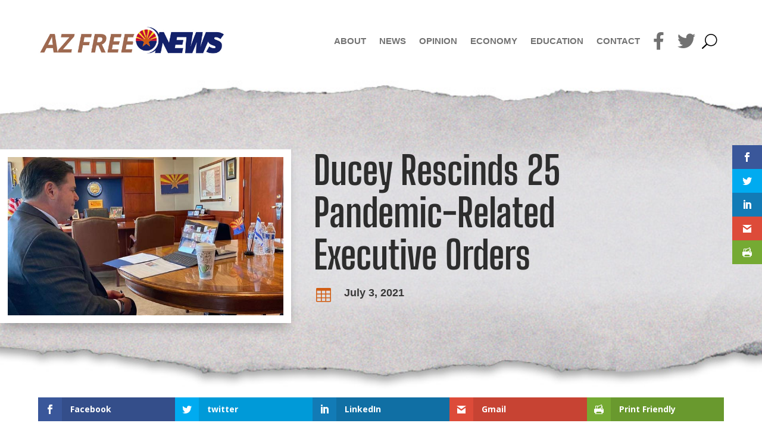

--- FILE ---
content_type: text/html; charset=UTF-8
request_url: https://azfreenews.com/2021/07/ducey-rescinds-25-pandemic-related-executive-orders/
body_size: 18444
content:
<!DOCTYPE html>
<html dir="ltr" lang="en" prefix="og: https://ogp.me/ns#">
<head>
	<meta charset="UTF-8" />
<meta http-equiv="X-UA-Compatible" content="IE=edge">
	<link rel="pingback" href="https://azfreenews.com/xmlrpc.php" />

	<script type="text/javascript">
		document.documentElement.className = 'js';
	</script>

	<title>Ducey Rescinds 25 Pandemic-Related Executive Orders - AZ FREE NEWS</title>
<link rel="preconnect" href="https://fonts.gstatic.com" crossorigin /><style id="et-builder-googlefonts-cached-inline">/* Original: https://fonts.googleapis.com/css?family=Big+Shoulders+Display:100,200,300,regular,500,600,700,800,900|Pontano+Sans:regular|Lato:100,100italic,300,300italic,regular,italic,700,700italic,900,900italic|Allan:regular,700|Big+Shoulders+Text:100,200,300,regular,500,600,700,800,900&#038;subset=latin,latin-ext&#038;display=swap *//* User Agent: Mozilla/5.0 (Unknown; Linux x86_64) AppleWebKit/538.1 (KHTML, like Gecko) Safari/538.1 Daum/4.1 */@font-face {font-family: 'Allan';font-style: normal;font-weight: 400;font-display: swap;src: url(https://fonts.gstatic.com/s/allan/v26/ea8XadU7WuTxEub_NdA.ttf) format('truetype');}@font-face {font-family: 'Allan';font-style: normal;font-weight: 700;font-display: swap;src: url(https://fonts.gstatic.com/s/allan/v26/ea8aadU7WuTxEu5KEMCE024.ttf) format('truetype');}@font-face {font-family: 'Big Shoulders Display';font-style: normal;font-weight: 100;font-display: swap;src: url(https://fonts.gstatic.com/s/bigshouldersdisplay/v24/fC1MPZJEZG-e9gHhdI4-NBbfd2ys3SjJCx12wPgf9g-_3F0YdY86FFcwTQ.ttf) format('truetype');}@font-face {font-family: 'Big Shoulders Display';font-style: normal;font-weight: 200;font-display: swap;src: url(https://fonts.gstatic.com/s/bigshouldersdisplay/v24/fC1MPZJEZG-e9gHhdI4-NBbfd2ys3SjJCx12wPgf9g-_3F0YdQ87FFcwTQ.ttf) format('truetype');}@font-face {font-family: 'Big Shoulders Display';font-style: normal;font-weight: 300;font-display: swap;src: url(https://fonts.gstatic.com/s/bigshouldersdisplay/v24/fC1MPZJEZG-e9gHhdI4-NBbfd2ys3SjJCx12wPgf9g-_3F0YddE7FFcwTQ.ttf) format('truetype');}@font-face {font-family: 'Big Shoulders Display';font-style: normal;font-weight: 400;font-display: swap;src: url(https://fonts.gstatic.com/s/bigshouldersdisplay/v24/fC1MPZJEZG-e9gHhdI4-NBbfd2ys3SjJCx12wPgf9g-_3F0YdY87FFcwTQ.ttf) format('truetype');}@font-face {font-family: 'Big Shoulders Display';font-style: normal;font-weight: 500;font-display: swap;src: url(https://fonts.gstatic.com/s/bigshouldersdisplay/v24/fC1MPZJEZG-e9gHhdI4-NBbfd2ys3SjJCx12wPgf9g-_3F0Ydb07FFcwTQ.ttf) format('truetype');}@font-face {font-family: 'Big Shoulders Display';font-style: normal;font-weight: 600;font-display: swap;src: url(https://fonts.gstatic.com/s/bigshouldersdisplay/v24/fC1MPZJEZG-e9gHhdI4-NBbfd2ys3SjJCx12wPgf9g-_3F0YdVE8FFcwTQ.ttf) format('truetype');}@font-face {font-family: 'Big Shoulders Display';font-style: normal;font-weight: 700;font-display: swap;src: url(https://fonts.gstatic.com/s/bigshouldersdisplay/v24/fC1MPZJEZG-e9gHhdI4-NBbfd2ys3SjJCx12wPgf9g-_3F0YdWg8FFcwTQ.ttf) format('truetype');}@font-face {font-family: 'Big Shoulders Display';font-style: normal;font-weight: 800;font-display: swap;src: url(https://fonts.gstatic.com/s/bigshouldersdisplay/v24/fC1MPZJEZG-e9gHhdI4-NBbfd2ys3SjJCx12wPgf9g-_3F0YdQ88FFcwTQ.ttf) format('truetype');}@font-face {font-family: 'Big Shoulders Display';font-style: normal;font-weight: 900;font-display: swap;src: url(https://fonts.gstatic.com/s/bigshouldersdisplay/v24/fC1MPZJEZG-e9gHhdI4-NBbfd2ys3SjJCx12wPgf9g-_3F0YdSY8FFcwTQ.ttf) format('truetype');}@font-face {font-family: 'Big Shoulders Text';font-style: normal;font-weight: 100;font-display: swap;src: url(https://fonts.gstatic.com/s/bigshoulderstext/v28/55xEezRtP9G3CGPIf49hxc8P0eytUxB2l66LmF6xc3kA3Y-r7TsFMg.ttf) format('truetype');}@font-face {font-family: 'Big Shoulders Text';font-style: normal;font-weight: 200;font-display: swap;src: url(https://fonts.gstatic.com/s/bigshoulderstext/v28/55xEezRtP9G3CGPIf49hxc8P0eytUxB2l66LmF6xc3kA3Q-q7TsFMg.ttf) format('truetype');}@font-face {font-family: 'Big Shoulders Text';font-style: normal;font-weight: 300;font-display: swap;src: url(https://fonts.gstatic.com/s/bigshoulderstext/v28/55xEezRtP9G3CGPIf49hxc8P0eytUxB2l66LmF6xc3kA3dGq7TsFMg.ttf) format('truetype');}@font-face {font-family: 'Big Shoulders Text';font-style: normal;font-weight: 400;font-display: swap;src: url(https://fonts.gstatic.com/s/bigshoulderstext/v28/55xEezRtP9G3CGPIf49hxc8P0eytUxB2l66LmF6xc3kA3Y-q7TsFMg.ttf) format('truetype');}@font-face {font-family: 'Big Shoulders Text';font-style: normal;font-weight: 500;font-display: swap;src: url(https://fonts.gstatic.com/s/bigshoulderstext/v28/55xEezRtP9G3CGPIf49hxc8P0eytUxB2l66LmF6xc3kA3b2q7TsFMg.ttf) format('truetype');}@font-face {font-family: 'Big Shoulders Text';font-style: normal;font-weight: 600;font-display: swap;src: url(https://fonts.gstatic.com/s/bigshoulderstext/v28/55xEezRtP9G3CGPIf49hxc8P0eytUxB2l66LmF6xc3kA3VGt7TsFMg.ttf) format('truetype');}@font-face {font-family: 'Big Shoulders Text';font-style: normal;font-weight: 700;font-display: swap;src: url(https://fonts.gstatic.com/s/bigshoulderstext/v28/55xEezRtP9G3CGPIf49hxc8P0eytUxB2l66LmF6xc3kA3Wit7TsFMg.ttf) format('truetype');}@font-face {font-family: 'Big Shoulders Text';font-style: normal;font-weight: 800;font-display: swap;src: url(https://fonts.gstatic.com/s/bigshoulderstext/v28/55xEezRtP9G3CGPIf49hxc8P0eytUxB2l66LmF6xc3kA3Q-t7TsFMg.ttf) format('truetype');}@font-face {font-family: 'Big Shoulders Text';font-style: normal;font-weight: 900;font-display: swap;src: url(https://fonts.gstatic.com/s/bigshoulderstext/v28/55xEezRtP9G3CGPIf49hxc8P0eytUxB2l66LmF6xc3kA3Sat7TsFMg.ttf) format('truetype');}@font-face {font-family: 'Lato';font-style: italic;font-weight: 100;font-display: swap;src: url(https://fonts.gstatic.com/s/lato/v25/S6u-w4BMUTPHjxsIPx-mPCc.ttf) format('truetype');}@font-face {font-family: 'Lato';font-style: italic;font-weight: 300;font-display: swap;src: url(https://fonts.gstatic.com/s/lato/v25/S6u_w4BMUTPHjxsI9w2_FQfo.ttf) format('truetype');}@font-face {font-family: 'Lato';font-style: italic;font-weight: 400;font-display: swap;src: url(https://fonts.gstatic.com/s/lato/v25/S6u8w4BMUTPHjxsAUi-v.ttf) format('truetype');}@font-face {font-family: 'Lato';font-style: italic;font-weight: 700;font-display: swap;src: url(https://fonts.gstatic.com/s/lato/v25/S6u_w4BMUTPHjxsI5wq_FQfo.ttf) format('truetype');}@font-face {font-family: 'Lato';font-style: italic;font-weight: 900;font-display: swap;src: url(https://fonts.gstatic.com/s/lato/v25/S6u_w4BMUTPHjxsI3wi_FQfo.ttf) format('truetype');}@font-face {font-family: 'Lato';font-style: normal;font-weight: 100;font-display: swap;src: url(https://fonts.gstatic.com/s/lato/v25/S6u8w4BMUTPHh30AUi-v.ttf) format('truetype');}@font-face {font-family: 'Lato';font-style: normal;font-weight: 300;font-display: swap;src: url(https://fonts.gstatic.com/s/lato/v25/S6u9w4BMUTPHh7USSwaPHA.ttf) format('truetype');}@font-face {font-family: 'Lato';font-style: normal;font-weight: 400;font-display: swap;src: url(https://fonts.gstatic.com/s/lato/v25/S6uyw4BMUTPHjxAwWw.ttf) format('truetype');}@font-face {font-family: 'Lato';font-style: normal;font-weight: 700;font-display: swap;src: url(https://fonts.gstatic.com/s/lato/v25/S6u9w4BMUTPHh6UVSwaPHA.ttf) format('truetype');}@font-face {font-family: 'Lato';font-style: normal;font-weight: 900;font-display: swap;src: url(https://fonts.gstatic.com/s/lato/v25/S6u9w4BMUTPHh50XSwaPHA.ttf) format('truetype');}@font-face {font-family: 'Pontano Sans';font-style: normal;font-weight: 400;font-display: swap;src: url(https://fonts.gstatic.com/s/pontanosans/v19/qFdW35GdgYR8EzR6oBLDHa3wyRf8W8eBM6XLOXLMrc-Gow.ttf) format('truetype');}/* User Agent: Mozilla/5.0 (Windows NT 6.1; WOW64; rv:27.0) Gecko/20100101 Firefox/27.0 */@font-face {font-family: 'Allan';font-style: normal;font-weight: 400;font-display: swap;src: url(https://fonts.gstatic.com/l/font?kit=ea8XadU7WuTxEub_NdM&skey=47bae38e791f0fba&v=v26) format('woff');}@font-face {font-family: 'Allan';font-style: normal;font-weight: 700;font-display: swap;src: url(https://fonts.gstatic.com/l/font?kit=ea8aadU7WuTxEu5KEMCE020&skey=67bf6cfd634a416d&v=v26) format('woff');}@font-face {font-family: 'Big Shoulders Display';font-style: normal;font-weight: 100;font-display: swap;src: url(https://fonts.gstatic.com/l/font?kit=fC1MPZJEZG-e9gHhdI4-NBbfd2ys3SjJCx12wPgf9g-_3F0YdY86FFcwTg&skey=90f4a48b17c6f69&v=v24) format('woff');}@font-face {font-family: 'Big Shoulders Display';font-style: normal;font-weight: 200;font-display: swap;src: url(https://fonts.gstatic.com/l/font?kit=fC1MPZJEZG-e9gHhdI4-NBbfd2ys3SjJCx12wPgf9g-_3F0YdQ87FFcwTg&skey=90f4a48b17c6f69&v=v24) format('woff');}@font-face {font-family: 'Big Shoulders Display';font-style: normal;font-weight: 300;font-display: swap;src: url(https://fonts.gstatic.com/l/font?kit=fC1MPZJEZG-e9gHhdI4-NBbfd2ys3SjJCx12wPgf9g-_3F0YddE7FFcwTg&skey=90f4a48b17c6f69&v=v24) format('woff');}@font-face {font-family: 'Big Shoulders Display';font-style: normal;font-weight: 400;font-display: swap;src: url(https://fonts.gstatic.com/l/font?kit=fC1MPZJEZG-e9gHhdI4-NBbfd2ys3SjJCx12wPgf9g-_3F0YdY87FFcwTg&skey=90f4a48b17c6f69&v=v24) format('woff');}@font-face {font-family: 'Big Shoulders Display';font-style: normal;font-weight: 500;font-display: swap;src: url(https://fonts.gstatic.com/l/font?kit=fC1MPZJEZG-e9gHhdI4-NBbfd2ys3SjJCx12wPgf9g-_3F0Ydb07FFcwTg&skey=90f4a48b17c6f69&v=v24) format('woff');}@font-face {font-family: 'Big Shoulders Display';font-style: normal;font-weight: 600;font-display: swap;src: url(https://fonts.gstatic.com/l/font?kit=fC1MPZJEZG-e9gHhdI4-NBbfd2ys3SjJCx12wPgf9g-_3F0YdVE8FFcwTg&skey=90f4a48b17c6f69&v=v24) format('woff');}@font-face {font-family: 'Big Shoulders Display';font-style: normal;font-weight: 700;font-display: swap;src: url(https://fonts.gstatic.com/l/font?kit=fC1MPZJEZG-e9gHhdI4-NBbfd2ys3SjJCx12wPgf9g-_3F0YdWg8FFcwTg&skey=90f4a48b17c6f69&v=v24) format('woff');}@font-face {font-family: 'Big Shoulders Display';font-style: normal;font-weight: 800;font-display: swap;src: url(https://fonts.gstatic.com/l/font?kit=fC1MPZJEZG-e9gHhdI4-NBbfd2ys3SjJCx12wPgf9g-_3F0YdQ88FFcwTg&skey=90f4a48b17c6f69&v=v24) format('woff');}@font-face {font-family: 'Big Shoulders Display';font-style: normal;font-weight: 900;font-display: swap;src: url(https://fonts.gstatic.com/l/font?kit=fC1MPZJEZG-e9gHhdI4-NBbfd2ys3SjJCx12wPgf9g-_3F0YdSY8FFcwTg&skey=90f4a48b17c6f69&v=v24) format('woff');}@font-face {font-family: 'Big Shoulders Text';font-style: normal;font-weight: 100;font-display: swap;src: url(https://fonts.gstatic.com/l/font?kit=55xEezRtP9G3CGPIf49hxc8P0eytUxB2l66LmF6xc3kA3Y-r7TsFMQ&skey=5fe082260217636d&v=v28) format('woff');}@font-face {font-family: 'Big Shoulders Text';font-style: normal;font-weight: 200;font-display: swap;src: url(https://fonts.gstatic.com/l/font?kit=55xEezRtP9G3CGPIf49hxc8P0eytUxB2l66LmF6xc3kA3Q-q7TsFMQ&skey=5fe082260217636d&v=v28) format('woff');}@font-face {font-family: 'Big Shoulders Text';font-style: normal;font-weight: 300;font-display: swap;src: url(https://fonts.gstatic.com/l/font?kit=55xEezRtP9G3CGPIf49hxc8P0eytUxB2l66LmF6xc3kA3dGq7TsFMQ&skey=5fe082260217636d&v=v28) format('woff');}@font-face {font-family: 'Big Shoulders Text';font-style: normal;font-weight: 400;font-display: swap;src: url(https://fonts.gstatic.com/l/font?kit=55xEezRtP9G3CGPIf49hxc8P0eytUxB2l66LmF6xc3kA3Y-q7TsFMQ&skey=5fe082260217636d&v=v28) format('woff');}@font-face {font-family: 'Big Shoulders Text';font-style: normal;font-weight: 500;font-display: swap;src: url(https://fonts.gstatic.com/l/font?kit=55xEezRtP9G3CGPIf49hxc8P0eytUxB2l66LmF6xc3kA3b2q7TsFMQ&skey=5fe082260217636d&v=v28) format('woff');}@font-face {font-family: 'Big Shoulders Text';font-style: normal;font-weight: 600;font-display: swap;src: url(https://fonts.gstatic.com/l/font?kit=55xEezRtP9G3CGPIf49hxc8P0eytUxB2l66LmF6xc3kA3VGt7TsFMQ&skey=5fe082260217636d&v=v28) format('woff');}@font-face {font-family: 'Big Shoulders Text';font-style: normal;font-weight: 700;font-display: swap;src: url(https://fonts.gstatic.com/l/font?kit=55xEezRtP9G3CGPIf49hxc8P0eytUxB2l66LmF6xc3kA3Wit7TsFMQ&skey=5fe082260217636d&v=v28) format('woff');}@font-face {font-family: 'Big Shoulders Text';font-style: normal;font-weight: 800;font-display: swap;src: url(https://fonts.gstatic.com/l/font?kit=55xEezRtP9G3CGPIf49hxc8P0eytUxB2l66LmF6xc3kA3Q-t7TsFMQ&skey=5fe082260217636d&v=v28) format('woff');}@font-face {font-family: 'Big Shoulders Text';font-style: normal;font-weight: 900;font-display: swap;src: url(https://fonts.gstatic.com/l/font?kit=55xEezRtP9G3CGPIf49hxc8P0eytUxB2l66LmF6xc3kA3Sat7TsFMQ&skey=5fe082260217636d&v=v28) format('woff');}@font-face {font-family: 'Lato';font-style: italic;font-weight: 100;font-display: swap;src: url(https://fonts.gstatic.com/l/font?kit=S6u-w4BMUTPHjxsIPx-mPCQ&skey=3404b88e33a27f67&v=v25) format('woff');}@font-face {font-family: 'Lato';font-style: italic;font-weight: 300;font-display: swap;src: url(https://fonts.gstatic.com/l/font?kit=S6u_w4BMUTPHjxsI9w2_FQfr&skey=8107d606b7e3d38e&v=v25) format('woff');}@font-face {font-family: 'Lato';font-style: italic;font-weight: 400;font-display: swap;src: url(https://fonts.gstatic.com/l/font?kit=S6u8w4BMUTPHjxsAUi-s&skey=51512958f8cff7a8&v=v25) format('woff');}@font-face {font-family: 'Lato';font-style: italic;font-weight: 700;font-display: swap;src: url(https://fonts.gstatic.com/l/font?kit=S6u_w4BMUTPHjxsI5wq_FQfr&skey=5334e9c0b67702e2&v=v25) format('woff');}@font-face {font-family: 'Lato';font-style: italic;font-weight: 900;font-display: swap;src: url(https://fonts.gstatic.com/l/font?kit=S6u_w4BMUTPHjxsI3wi_FQfr&skey=4066143815f8bfc2&v=v25) format('woff');}@font-face {font-family: 'Lato';font-style: normal;font-weight: 100;font-display: swap;src: url(https://fonts.gstatic.com/l/font?kit=S6u8w4BMUTPHh30AUi-s&skey=cfa1ba7b04a1ba34&v=v25) format('woff');}@font-face {font-family: 'Lato';font-style: normal;font-weight: 300;font-display: swap;src: url(https://fonts.gstatic.com/l/font?kit=S6u9w4BMUTPHh7USSwaPHw&skey=91f32e07d083dd3a&v=v25) format('woff');}@font-face {font-family: 'Lato';font-style: normal;font-weight: 400;font-display: swap;src: url(https://fonts.gstatic.com/l/font?kit=S6uyw4BMUTPHjxAwWA&skey=2d58b92a99e1c086&v=v25) format('woff');}@font-face {font-family: 'Lato';font-style: normal;font-weight: 700;font-display: swap;src: url(https://fonts.gstatic.com/l/font?kit=S6u9w4BMUTPHh6UVSwaPHw&skey=3480a19627739c0d&v=v25) format('woff');}@font-face {font-family: 'Lato';font-style: normal;font-weight: 900;font-display: swap;src: url(https://fonts.gstatic.com/l/font?kit=S6u9w4BMUTPHh50XSwaPHw&skey=d01acf708cb3b73b&v=v25) format('woff');}@font-face {font-family: 'Pontano Sans';font-style: normal;font-weight: 400;font-display: swap;src: url(https://fonts.gstatic.com/l/font?kit=qFdW35GdgYR8EzR6oBLDHa3wyRf8W8eBM6XLOXLMrc-GoA&skey=cda8bdd9728eb093&v=v19) format('woff');}/* User Agent: Mozilla/5.0 (Windows NT 6.3; rv:39.0) Gecko/20100101 Firefox/39.0 */@font-face {font-family: 'Allan';font-style: normal;font-weight: 400;font-display: swap;src: url(https://fonts.gstatic.com/s/allan/v26/ea8XadU7WuTxEub_NdU.woff2) format('woff2');}@font-face {font-family: 'Allan';font-style: normal;font-weight: 700;font-display: swap;src: url(https://fonts.gstatic.com/s/allan/v26/ea8aadU7WuTxEu5KEMCE02s.woff2) format('woff2');}@font-face {font-family: 'Big Shoulders Display';font-style: normal;font-weight: 100;font-display: swap;src: url(https://fonts.gstatic.com/s/bigshouldersdisplay/v24/fC1MPZJEZG-e9gHhdI4-NBbfd2ys3SjJCx12wPgf9g-_3F0YdY86FFcwSA.woff2) format('woff2');}@font-face {font-family: 'Big Shoulders Display';font-style: normal;font-weight: 200;font-display: swap;src: url(https://fonts.gstatic.com/s/bigshouldersdisplay/v24/fC1MPZJEZG-e9gHhdI4-NBbfd2ys3SjJCx12wPgf9g-_3F0YdQ87FFcwSA.woff2) format('woff2');}@font-face {font-family: 'Big Shoulders Display';font-style: normal;font-weight: 300;font-display: swap;src: url(https://fonts.gstatic.com/s/bigshouldersdisplay/v24/fC1MPZJEZG-e9gHhdI4-NBbfd2ys3SjJCx12wPgf9g-_3F0YddE7FFcwSA.woff2) format('woff2');}@font-face {font-family: 'Big Shoulders Display';font-style: normal;font-weight: 400;font-display: swap;src: url(https://fonts.gstatic.com/s/bigshouldersdisplay/v24/fC1MPZJEZG-e9gHhdI4-NBbfd2ys3SjJCx12wPgf9g-_3F0YdY87FFcwSA.woff2) format('woff2');}@font-face {font-family: 'Big Shoulders Display';font-style: normal;font-weight: 500;font-display: swap;src: url(https://fonts.gstatic.com/s/bigshouldersdisplay/v24/fC1MPZJEZG-e9gHhdI4-NBbfd2ys3SjJCx12wPgf9g-_3F0Ydb07FFcwSA.woff2) format('woff2');}@font-face {font-family: 'Big Shoulders Display';font-style: normal;font-weight: 600;font-display: swap;src: url(https://fonts.gstatic.com/s/bigshouldersdisplay/v24/fC1MPZJEZG-e9gHhdI4-NBbfd2ys3SjJCx12wPgf9g-_3F0YdVE8FFcwSA.woff2) format('woff2');}@font-face {font-family: 'Big Shoulders Display';font-style: normal;font-weight: 700;font-display: swap;src: url(https://fonts.gstatic.com/s/bigshouldersdisplay/v24/fC1MPZJEZG-e9gHhdI4-NBbfd2ys3SjJCx12wPgf9g-_3F0YdWg8FFcwSA.woff2) format('woff2');}@font-face {font-family: 'Big Shoulders Display';font-style: normal;font-weight: 800;font-display: swap;src: url(https://fonts.gstatic.com/s/bigshouldersdisplay/v24/fC1MPZJEZG-e9gHhdI4-NBbfd2ys3SjJCx12wPgf9g-_3F0YdQ88FFcwSA.woff2) format('woff2');}@font-face {font-family: 'Big Shoulders Display';font-style: normal;font-weight: 900;font-display: swap;src: url(https://fonts.gstatic.com/s/bigshouldersdisplay/v24/fC1MPZJEZG-e9gHhdI4-NBbfd2ys3SjJCx12wPgf9g-_3F0YdSY8FFcwSA.woff2) format('woff2');}@font-face {font-family: 'Big Shoulders Text';font-style: normal;font-weight: 100;font-display: swap;src: url(https://fonts.gstatic.com/s/bigshoulderstext/v28/55xEezRtP9G3CGPIf49hxc8P0eytUxB2l66LmF6xc3kA3Y-r7TsFNw.woff2) format('woff2');}@font-face {font-family: 'Big Shoulders Text';font-style: normal;font-weight: 200;font-display: swap;src: url(https://fonts.gstatic.com/s/bigshoulderstext/v28/55xEezRtP9G3CGPIf49hxc8P0eytUxB2l66LmF6xc3kA3Q-q7TsFNw.woff2) format('woff2');}@font-face {font-family: 'Big Shoulders Text';font-style: normal;font-weight: 300;font-display: swap;src: url(https://fonts.gstatic.com/s/bigshoulderstext/v28/55xEezRtP9G3CGPIf49hxc8P0eytUxB2l66LmF6xc3kA3dGq7TsFNw.woff2) format('woff2');}@font-face {font-family: 'Big Shoulders Text';font-style: normal;font-weight: 400;font-display: swap;src: url(https://fonts.gstatic.com/s/bigshoulderstext/v28/55xEezRtP9G3CGPIf49hxc8P0eytUxB2l66LmF6xc3kA3Y-q7TsFNw.woff2) format('woff2');}@font-face {font-family: 'Big Shoulders Text';font-style: normal;font-weight: 500;font-display: swap;src: url(https://fonts.gstatic.com/s/bigshoulderstext/v28/55xEezRtP9G3CGPIf49hxc8P0eytUxB2l66LmF6xc3kA3b2q7TsFNw.woff2) format('woff2');}@font-face {font-family: 'Big Shoulders Text';font-style: normal;font-weight: 600;font-display: swap;src: url(https://fonts.gstatic.com/s/bigshoulderstext/v28/55xEezRtP9G3CGPIf49hxc8P0eytUxB2l66LmF6xc3kA3VGt7TsFNw.woff2) format('woff2');}@font-face {font-family: 'Big Shoulders Text';font-style: normal;font-weight: 700;font-display: swap;src: url(https://fonts.gstatic.com/s/bigshoulderstext/v28/55xEezRtP9G3CGPIf49hxc8P0eytUxB2l66LmF6xc3kA3Wit7TsFNw.woff2) format('woff2');}@font-face {font-family: 'Big Shoulders Text';font-style: normal;font-weight: 800;font-display: swap;src: url(https://fonts.gstatic.com/s/bigshoulderstext/v28/55xEezRtP9G3CGPIf49hxc8P0eytUxB2l66LmF6xc3kA3Q-t7TsFNw.woff2) format('woff2');}@font-face {font-family: 'Big Shoulders Text';font-style: normal;font-weight: 900;font-display: swap;src: url(https://fonts.gstatic.com/s/bigshoulderstext/v28/55xEezRtP9G3CGPIf49hxc8P0eytUxB2l66LmF6xc3kA3Sat7TsFNw.woff2) format('woff2');}@font-face {font-family: 'Lato';font-style: italic;font-weight: 100;font-display: swap;src: url(https://fonts.gstatic.com/s/lato/v25/S6u-w4BMUTPHjxsIPx-mPCI.woff2) format('woff2');}@font-face {font-family: 'Lato';font-style: italic;font-weight: 300;font-display: swap;src: url(https://fonts.gstatic.com/s/lato/v25/S6u_w4BMUTPHjxsI9w2_FQft.woff2) format('woff2');}@font-face {font-family: 'Lato';font-style: italic;font-weight: 400;font-display: swap;src: url(https://fonts.gstatic.com/s/lato/v25/S6u8w4BMUTPHjxsAUi-q.woff2) format('woff2');}@font-face {font-family: 'Lato';font-style: italic;font-weight: 700;font-display: swap;src: url(https://fonts.gstatic.com/s/lato/v25/S6u_w4BMUTPHjxsI5wq_FQft.woff2) format('woff2');}@font-face {font-family: 'Lato';font-style: italic;font-weight: 900;font-display: swap;src: url(https://fonts.gstatic.com/s/lato/v25/S6u_w4BMUTPHjxsI3wi_FQft.woff2) format('woff2');}@font-face {font-family: 'Lato';font-style: normal;font-weight: 100;font-display: swap;src: url(https://fonts.gstatic.com/s/lato/v25/S6u8w4BMUTPHh30AUi-q.woff2) format('woff2');}@font-face {font-family: 'Lato';font-style: normal;font-weight: 300;font-display: swap;src: url(https://fonts.gstatic.com/s/lato/v25/S6u9w4BMUTPHh7USSwaPGQ.woff2) format('woff2');}@font-face {font-family: 'Lato';font-style: normal;font-weight: 400;font-display: swap;src: url(https://fonts.gstatic.com/s/lato/v25/S6uyw4BMUTPHjxAwXg.woff2) format('woff2');}@font-face {font-family: 'Lato';font-style: normal;font-weight: 700;font-display: swap;src: url(https://fonts.gstatic.com/s/lato/v25/S6u9w4BMUTPHh6UVSwaPGQ.woff2) format('woff2');}@font-face {font-family: 'Lato';font-style: normal;font-weight: 900;font-display: swap;src: url(https://fonts.gstatic.com/s/lato/v25/S6u9w4BMUTPHh50XSwaPGQ.woff2) format('woff2');}@font-face {font-family: 'Pontano Sans';font-style: normal;font-weight: 400;font-display: swap;src: url(https://fonts.gstatic.com/s/pontanosans/v19/qFdW35GdgYR8EzR6oBLDHa3wyRf8W8eBM6XLOXLMrc-Gpg.woff2) format('woff2');}</style>
		<!-- All in One SEO 4.9.3 - aioseo.com -->
	<meta name="description" content="On Friday, Gov. Doug Ducey rescinded a series of executive orders issued during the coronavirus pandemic. The governor said the orders were no longer needed because the Legislature put them into law. The governor said some of the orders would remain in place until legislation takes effect in 90 days. Those include orders preventing cities," />
	<meta name="robots" content="max-image-preview:large" />
	<meta name="author" content="AZ Free News"/>
	<meta name="google-site-verification" content="1MpzhGbQwHnVftxnDtBY564kM3kJyOAO9kwzhnYJF6E" />
	<link rel="canonical" href="https://azfreenews.com/2021/07/ducey-rescinds-25-pandemic-related-executive-orders/" />
	<meta name="generator" content="All in One SEO (AIOSEO) 4.9.3" />
		<meta property="og:locale" content="en_US" />
		<meta property="og:site_name" content="AZ FREE NEWS - Your #1 Source for Arizona News &amp; Politics!" />
		<meta property="og:type" content="article" />
		<meta property="og:title" content="Ducey Rescinds 25 Pandemic-Related Executive Orders - AZ FREE NEWS" />
		<meta property="og:description" content="On Friday, Gov. Doug Ducey rescinded a series of executive orders issued during the coronavirus pandemic. The governor said the orders were no longer needed because the Legislature put them into law. The governor said some of the orders would remain in place until legislation takes effect in 90 days. Those include orders preventing cities," />
		<meta property="og:url" content="https://azfreenews.com/2021/07/ducey-rescinds-25-pandemic-related-executive-orders/" />
		<meta property="og:image" content="https://azfreenews.com/wp-content/uploads/2021/07/ducey.jpg" />
		<meta property="og:image:secure_url" content="https://azfreenews.com/wp-content/uploads/2021/07/ducey.jpg" />
		<meta property="og:image:width" content="697" />
		<meta property="og:image:height" content="400" />
		<meta property="article:published_time" content="2021-07-03T01:50:18+00:00" />
		<meta property="article:modified_time" content="2021-10-20T21:10:07+00:00" />
		<meta property="article:publisher" content="https://www.facebook.com/azfreenews" />
		<meta name="twitter:card" content="summary" />
		<meta name="twitter:site" content="@AZFreeNews" />
		<meta name="twitter:title" content="Ducey Rescinds 25 Pandemic-Related Executive Orders - AZ FREE NEWS" />
		<meta name="twitter:description" content="On Friday, Gov. Doug Ducey rescinded a series of executive orders issued during the coronavirus pandemic. The governor said the orders were no longer needed because the Legislature put them into law. The governor said some of the orders would remain in place until legislation takes effect in 90 days. Those include orders preventing cities," />
		<meta name="twitter:creator" content="@AZFreeNews" />
		<meta name="twitter:image" content="https://azfreenews.com/wp-content/uploads/2021/07/ducey.jpg" />
		<script type="application/ld+json" class="aioseo-schema">
			{"@context":"https:\/\/schema.org","@graph":[{"@type":"BlogPosting","@id":"https:\/\/azfreenews.com\/2021\/07\/ducey-rescinds-25-pandemic-related-executive-orders\/#blogposting","name":"Ducey Rescinds 25 Pandemic-Related Executive Orders - AZ FREE NEWS","headline":"Ducey Rescinds 25 Pandemic-Related Executive Orders","author":{"@id":"https:\/\/azfreenews.com\/author\/az-free-news\/#author"},"publisher":{"@id":"https:\/\/azfreenews.com\/#organization"},"image":{"@type":"ImageObject","url":"https:\/\/azfreenews.com\/wp-content\/uploads\/2021\/07\/ducey.jpg","width":697,"height":400,"caption":"Gov. Doug Ducey with a bipartisan group of Western governors discussing wildfires, water security and public lands. [Photo courtesy Office of the Governor]"},"datePublished":"2021-07-03T01:50:18-07:00","dateModified":"2021-10-20T14:10:07-07:00","inLanguage":"en","mainEntityOfPage":{"@id":"https:\/\/azfreenews.com\/2021\/07\/ducey-rescinds-25-pandemic-related-executive-orders\/#webpage"},"isPartOf":{"@id":"https:\/\/azfreenews.com\/2021\/07\/ducey-rescinds-25-pandemic-related-executive-orders\/#webpage"},"articleSection":"News, Doug Ducey, executive order, Executive Order 2020-17, Executive Order 2020-28, Executive Order 2020-58"},{"@type":"BreadcrumbList","@id":"https:\/\/azfreenews.com\/2021\/07\/ducey-rescinds-25-pandemic-related-executive-orders\/#breadcrumblist","itemListElement":[{"@type":"ListItem","@id":"https:\/\/azfreenews.com#listItem","position":1,"name":"Home","item":"https:\/\/azfreenews.com","nextItem":{"@type":"ListItem","@id":"https:\/\/azfreenews.com\/category\/news\/#listItem","name":"News"}},{"@type":"ListItem","@id":"https:\/\/azfreenews.com\/category\/news\/#listItem","position":2,"name":"News","item":"https:\/\/azfreenews.com\/category\/news\/","nextItem":{"@type":"ListItem","@id":"https:\/\/azfreenews.com\/2021\/07\/ducey-rescinds-25-pandemic-related-executive-orders\/#listItem","name":"Ducey Rescinds 25 Pandemic-Related Executive Orders"},"previousItem":{"@type":"ListItem","@id":"https:\/\/azfreenews.com#listItem","name":"Home"}},{"@type":"ListItem","@id":"https:\/\/azfreenews.com\/2021\/07\/ducey-rescinds-25-pandemic-related-executive-orders\/#listItem","position":3,"name":"Ducey Rescinds 25 Pandemic-Related Executive Orders","previousItem":{"@type":"ListItem","@id":"https:\/\/azfreenews.com\/category\/news\/#listItem","name":"News"}}]},{"@type":"Organization","@id":"https:\/\/azfreenews.com\/#organization","name":"AZ FREE NEWS","description":"Your #1 Source for Arizona News & Politics!","url":"https:\/\/azfreenews.com\/","logo":{"@type":"ImageObject","url":"https:\/\/azfreenews.com\/wp-content\/uploads\/2021\/09\/az-free-news-logo-stacked.jpg","@id":"https:\/\/azfreenews.com\/2021\/07\/ducey-rescinds-25-pandemic-related-executive-orders\/#organizationLogo","width":450,"height":215},"image":{"@id":"https:\/\/azfreenews.com\/2021\/07\/ducey-rescinds-25-pandemic-related-executive-orders\/#organizationLogo"},"sameAs":["https:\/\/www.facebook.com\/azfreenews","https:\/\/twitter.com\/AZFreeNews"]},{"@type":"Person","@id":"https:\/\/azfreenews.com\/author\/az-free-news\/#author","url":"https:\/\/azfreenews.com\/author\/az-free-news\/","name":"AZ Free News","image":{"@type":"ImageObject","@id":"https:\/\/azfreenews.com\/2021\/07\/ducey-rescinds-25-pandemic-related-executive-orders\/#authorImage","url":"https:\/\/secure.gravatar.com\/avatar\/aaf89320784efc3f0e31c7d4a068fd443e5719e99da341cb05884cd5fb22b481?s=96&d=mm&r=g","width":96,"height":96,"caption":"AZ Free News"}},{"@type":"WebPage","@id":"https:\/\/azfreenews.com\/2021\/07\/ducey-rescinds-25-pandemic-related-executive-orders\/#webpage","url":"https:\/\/azfreenews.com\/2021\/07\/ducey-rescinds-25-pandemic-related-executive-orders\/","name":"Ducey Rescinds 25 Pandemic-Related Executive Orders - AZ FREE NEWS","description":"On Friday, Gov. Doug Ducey rescinded a series of executive orders issued during the coronavirus pandemic. The governor said the orders were no longer needed because the Legislature put them into law. The governor said some of the orders would remain in place until legislation takes effect in 90 days. Those include orders preventing cities,","inLanguage":"en","isPartOf":{"@id":"https:\/\/azfreenews.com\/#website"},"breadcrumb":{"@id":"https:\/\/azfreenews.com\/2021\/07\/ducey-rescinds-25-pandemic-related-executive-orders\/#breadcrumblist"},"author":{"@id":"https:\/\/azfreenews.com\/author\/az-free-news\/#author"},"creator":{"@id":"https:\/\/azfreenews.com\/author\/az-free-news\/#author"},"image":{"@type":"ImageObject","url":"https:\/\/azfreenews.com\/wp-content\/uploads\/2021\/07\/ducey.jpg","@id":"https:\/\/azfreenews.com\/2021\/07\/ducey-rescinds-25-pandemic-related-executive-orders\/#mainImage","width":697,"height":400,"caption":"Gov. Doug Ducey with a bipartisan group of Western governors discussing wildfires, water security and public lands. [Photo courtesy Office of the Governor]"},"primaryImageOfPage":{"@id":"https:\/\/azfreenews.com\/2021\/07\/ducey-rescinds-25-pandemic-related-executive-orders\/#mainImage"},"datePublished":"2021-07-03T01:50:18-07:00","dateModified":"2021-10-20T14:10:07-07:00"},{"@type":"WebSite","@id":"https:\/\/azfreenews.com\/#website","url":"https:\/\/azfreenews.com\/","name":"AZ FREE NEWS","description":"Your #1 Source for Arizona News & Politics!","inLanguage":"en","publisher":{"@id":"https:\/\/azfreenews.com\/#organization"}}]}
		</script>
		<!-- All in One SEO -->

<script type="text/javascript">
			let jqueryParams=[],jQuery=function(r){return jqueryParams=[...jqueryParams,r],jQuery},$=function(r){return jqueryParams=[...jqueryParams,r],$};window.jQuery=jQuery,window.$=jQuery;let customHeadScripts=!1;jQuery.fn=jQuery.prototype={},$.fn=jQuery.prototype={},jQuery.noConflict=function(r){if(window.jQuery)return jQuery=window.jQuery,$=window.jQuery,customHeadScripts=!0,jQuery.noConflict},jQuery.ready=function(r){jqueryParams=[...jqueryParams,r]},$.ready=function(r){jqueryParams=[...jqueryParams,r]},jQuery.load=function(r){jqueryParams=[...jqueryParams,r]},$.load=function(r){jqueryParams=[...jqueryParams,r]},jQuery.fn.ready=function(r){jqueryParams=[...jqueryParams,r]},$.fn.ready=function(r){jqueryParams=[...jqueryParams,r]};</script><link rel='dns-prefetch' href='//fonts.googleapis.com' />
<link rel="alternate" type="application/rss+xml" title="AZ FREE NEWS &raquo; Feed" href="https://azfreenews.com/feed/" />
<link rel="alternate" type="application/rss+xml" title="AZ FREE NEWS &raquo; Comments Feed" href="https://azfreenews.com/comments/feed/" />
<link rel="alternate" title="oEmbed (JSON)" type="application/json+oembed" href="https://azfreenews.com/wp-json/oembed/1.0/embed?url=https%3A%2F%2Fazfreenews.com%2F2021%2F07%2Fducey-rescinds-25-pandemic-related-executive-orders%2F" />
<link rel="alternate" title="oEmbed (XML)" type="text/xml+oembed" href="https://azfreenews.com/wp-json/oembed/1.0/embed?url=https%3A%2F%2Fazfreenews.com%2F2021%2F07%2Fducey-rescinds-25-pandemic-related-executive-orders%2F&#038;format=xml" />
		<style>
			.lazyload,
			.lazyloading {
				max-width: 100%;
			}
		</style>
		<meta content="Divi v.4.27.5" name="generator"/><style id='wp-block-library-inline-css' type='text/css'>
:root{--wp-block-synced-color:#7a00df;--wp-block-synced-color--rgb:122,0,223;--wp-bound-block-color:var(--wp-block-synced-color);--wp-editor-canvas-background:#ddd;--wp-admin-theme-color:#007cba;--wp-admin-theme-color--rgb:0,124,186;--wp-admin-theme-color-darker-10:#006ba1;--wp-admin-theme-color-darker-10--rgb:0,107,160.5;--wp-admin-theme-color-darker-20:#005a87;--wp-admin-theme-color-darker-20--rgb:0,90,135;--wp-admin-border-width-focus:2px}@media (min-resolution:192dpi){:root{--wp-admin-border-width-focus:1.5px}}.wp-element-button{cursor:pointer}:root .has-very-light-gray-background-color{background-color:#eee}:root .has-very-dark-gray-background-color{background-color:#313131}:root .has-very-light-gray-color{color:#eee}:root .has-very-dark-gray-color{color:#313131}:root .has-vivid-green-cyan-to-vivid-cyan-blue-gradient-background{background:linear-gradient(135deg,#00d084,#0693e3)}:root .has-purple-crush-gradient-background{background:linear-gradient(135deg,#34e2e4,#4721fb 50%,#ab1dfe)}:root .has-hazy-dawn-gradient-background{background:linear-gradient(135deg,#faaca8,#dad0ec)}:root .has-subdued-olive-gradient-background{background:linear-gradient(135deg,#fafae1,#67a671)}:root .has-atomic-cream-gradient-background{background:linear-gradient(135deg,#fdd79a,#004a59)}:root .has-nightshade-gradient-background{background:linear-gradient(135deg,#330968,#31cdcf)}:root .has-midnight-gradient-background{background:linear-gradient(135deg,#020381,#2874fc)}:root{--wp--preset--font-size--normal:16px;--wp--preset--font-size--huge:42px}.has-regular-font-size{font-size:1em}.has-larger-font-size{font-size:2.625em}.has-normal-font-size{font-size:var(--wp--preset--font-size--normal)}.has-huge-font-size{font-size:var(--wp--preset--font-size--huge)}.has-text-align-center{text-align:center}.has-text-align-left{text-align:left}.has-text-align-right{text-align:right}.has-fit-text{white-space:nowrap!important}#end-resizable-editor-section{display:none}.aligncenter{clear:both}.items-justified-left{justify-content:flex-start}.items-justified-center{justify-content:center}.items-justified-right{justify-content:flex-end}.items-justified-space-between{justify-content:space-between}.screen-reader-text{border:0;clip-path:inset(50%);height:1px;margin:-1px;overflow:hidden;padding:0;position:absolute;width:1px;word-wrap:normal!important}.screen-reader-text:focus{background-color:#ddd;clip-path:none;color:#444;display:block;font-size:1em;height:auto;left:5px;line-height:normal;padding:15px 23px 14px;text-decoration:none;top:5px;width:auto;z-index:100000}html :where(.has-border-color){border-style:solid}html :where([style*=border-top-color]){border-top-style:solid}html :where([style*=border-right-color]){border-right-style:solid}html :where([style*=border-bottom-color]){border-bottom-style:solid}html :where([style*=border-left-color]){border-left-style:solid}html :where([style*=border-width]){border-style:solid}html :where([style*=border-top-width]){border-top-style:solid}html :where([style*=border-right-width]){border-right-style:solid}html :where([style*=border-bottom-width]){border-bottom-style:solid}html :where([style*=border-left-width]){border-left-style:solid}html :where(img[class*=wp-image-]){height:auto;max-width:100%}:where(figure){margin:0 0 1em}html :where(.is-position-sticky){--wp-admin--admin-bar--position-offset:var(--wp-admin--admin-bar--height,0px)}@media screen and (max-width:600px){html :where(.is-position-sticky){--wp-admin--admin-bar--position-offset:0px}}

/*# sourceURL=wp-block-library-inline-css */
</style><style id='wp-block-categories-inline-css' type='text/css'>
.wp-block-categories{box-sizing:border-box}.wp-block-categories.alignleft{margin-right:2em}.wp-block-categories.alignright{margin-left:2em}.wp-block-categories.wp-block-categories-dropdown.aligncenter{text-align:center}.wp-block-categories .wp-block-categories__label{display:block;width:100%}
/*# sourceURL=https://azfreenews.com/wp-includes/blocks/categories/style.min.css */
</style>
<style id='wp-block-heading-inline-css' type='text/css'>
h1:where(.wp-block-heading).has-background,h2:where(.wp-block-heading).has-background,h3:where(.wp-block-heading).has-background,h4:where(.wp-block-heading).has-background,h5:where(.wp-block-heading).has-background,h6:where(.wp-block-heading).has-background{padding:1.25em 2.375em}h1.has-text-align-left[style*=writing-mode]:where([style*=vertical-lr]),h1.has-text-align-right[style*=writing-mode]:where([style*=vertical-rl]),h2.has-text-align-left[style*=writing-mode]:where([style*=vertical-lr]),h2.has-text-align-right[style*=writing-mode]:where([style*=vertical-rl]),h3.has-text-align-left[style*=writing-mode]:where([style*=vertical-lr]),h3.has-text-align-right[style*=writing-mode]:where([style*=vertical-rl]),h4.has-text-align-left[style*=writing-mode]:where([style*=vertical-lr]),h4.has-text-align-right[style*=writing-mode]:where([style*=vertical-rl]),h5.has-text-align-left[style*=writing-mode]:where([style*=vertical-lr]),h5.has-text-align-right[style*=writing-mode]:where([style*=vertical-rl]),h6.has-text-align-left[style*=writing-mode]:where([style*=vertical-lr]),h6.has-text-align-right[style*=writing-mode]:where([style*=vertical-rl]){rotate:180deg}
/*# sourceURL=https://azfreenews.com/wp-includes/blocks/heading/style.min.css */
</style>
<style id='wp-block-group-inline-css' type='text/css'>
.wp-block-group{box-sizing:border-box}:where(.wp-block-group.wp-block-group-is-layout-constrained){position:relative}
/*# sourceURL=https://azfreenews.com/wp-includes/blocks/group/style.min.css */
</style>
<style id='wp-block-group-theme-inline-css' type='text/css'>
:where(.wp-block-group.has-background){padding:1.25em 2.375em}
/*# sourceURL=https://azfreenews.com/wp-includes/blocks/group/theme.min.css */
</style>
<style id='wp-block-paragraph-inline-css' type='text/css'>
.is-small-text{font-size:.875em}.is-regular-text{font-size:1em}.is-large-text{font-size:2.25em}.is-larger-text{font-size:3em}.has-drop-cap:not(:focus):first-letter{float:left;font-size:8.4em;font-style:normal;font-weight:100;line-height:.68;margin:.05em .1em 0 0;text-transform:uppercase}body.rtl .has-drop-cap:not(:focus):first-letter{float:none;margin-left:.1em}p.has-drop-cap.has-background{overflow:hidden}:root :where(p.has-background){padding:1.25em 2.375em}:where(p.has-text-color:not(.has-link-color)) a{color:inherit}p.has-text-align-left[style*="writing-mode:vertical-lr"],p.has-text-align-right[style*="writing-mode:vertical-rl"]{rotate:180deg}
/*# sourceURL=https://azfreenews.com/wp-includes/blocks/paragraph/style.min.css */
</style>
<style id='global-styles-inline-css' type='text/css'>
:root{--wp--preset--aspect-ratio--square: 1;--wp--preset--aspect-ratio--4-3: 4/3;--wp--preset--aspect-ratio--3-4: 3/4;--wp--preset--aspect-ratio--3-2: 3/2;--wp--preset--aspect-ratio--2-3: 2/3;--wp--preset--aspect-ratio--16-9: 16/9;--wp--preset--aspect-ratio--9-16: 9/16;--wp--preset--color--black: #000000;--wp--preset--color--cyan-bluish-gray: #abb8c3;--wp--preset--color--white: #ffffff;--wp--preset--color--pale-pink: #f78da7;--wp--preset--color--vivid-red: #cf2e2e;--wp--preset--color--luminous-vivid-orange: #ff6900;--wp--preset--color--luminous-vivid-amber: #fcb900;--wp--preset--color--light-green-cyan: #7bdcb5;--wp--preset--color--vivid-green-cyan: #00d084;--wp--preset--color--pale-cyan-blue: #8ed1fc;--wp--preset--color--vivid-cyan-blue: #0693e3;--wp--preset--color--vivid-purple: #9b51e0;--wp--preset--gradient--vivid-cyan-blue-to-vivid-purple: linear-gradient(135deg,rgb(6,147,227) 0%,rgb(155,81,224) 100%);--wp--preset--gradient--light-green-cyan-to-vivid-green-cyan: linear-gradient(135deg,rgb(122,220,180) 0%,rgb(0,208,130) 100%);--wp--preset--gradient--luminous-vivid-amber-to-luminous-vivid-orange: linear-gradient(135deg,rgb(252,185,0) 0%,rgb(255,105,0) 100%);--wp--preset--gradient--luminous-vivid-orange-to-vivid-red: linear-gradient(135deg,rgb(255,105,0) 0%,rgb(207,46,46) 100%);--wp--preset--gradient--very-light-gray-to-cyan-bluish-gray: linear-gradient(135deg,rgb(238,238,238) 0%,rgb(169,184,195) 100%);--wp--preset--gradient--cool-to-warm-spectrum: linear-gradient(135deg,rgb(74,234,220) 0%,rgb(151,120,209) 20%,rgb(207,42,186) 40%,rgb(238,44,130) 60%,rgb(251,105,98) 80%,rgb(254,248,76) 100%);--wp--preset--gradient--blush-light-purple: linear-gradient(135deg,rgb(255,206,236) 0%,rgb(152,150,240) 100%);--wp--preset--gradient--blush-bordeaux: linear-gradient(135deg,rgb(254,205,165) 0%,rgb(254,45,45) 50%,rgb(107,0,62) 100%);--wp--preset--gradient--luminous-dusk: linear-gradient(135deg,rgb(255,203,112) 0%,rgb(199,81,192) 50%,rgb(65,88,208) 100%);--wp--preset--gradient--pale-ocean: linear-gradient(135deg,rgb(255,245,203) 0%,rgb(182,227,212) 50%,rgb(51,167,181) 100%);--wp--preset--gradient--electric-grass: linear-gradient(135deg,rgb(202,248,128) 0%,rgb(113,206,126) 100%);--wp--preset--gradient--midnight: linear-gradient(135deg,rgb(2,3,129) 0%,rgb(40,116,252) 100%);--wp--preset--font-size--small: 13px;--wp--preset--font-size--medium: 20px;--wp--preset--font-size--large: 36px;--wp--preset--font-size--x-large: 42px;--wp--preset--spacing--20: 0.44rem;--wp--preset--spacing--30: 0.67rem;--wp--preset--spacing--40: 1rem;--wp--preset--spacing--50: 1.5rem;--wp--preset--spacing--60: 2.25rem;--wp--preset--spacing--70: 3.38rem;--wp--preset--spacing--80: 5.06rem;--wp--preset--shadow--natural: 6px 6px 9px rgba(0, 0, 0, 0.2);--wp--preset--shadow--deep: 12px 12px 50px rgba(0, 0, 0, 0.4);--wp--preset--shadow--sharp: 6px 6px 0px rgba(0, 0, 0, 0.2);--wp--preset--shadow--outlined: 6px 6px 0px -3px rgb(255, 255, 255), 6px 6px rgb(0, 0, 0);--wp--preset--shadow--crisp: 6px 6px 0px rgb(0, 0, 0);}:root { --wp--style--global--content-size: 823px;--wp--style--global--wide-size: 1080px; }:where(body) { margin: 0; }.wp-site-blocks > .alignleft { float: left; margin-right: 2em; }.wp-site-blocks > .alignright { float: right; margin-left: 2em; }.wp-site-blocks > .aligncenter { justify-content: center; margin-left: auto; margin-right: auto; }:where(.is-layout-flex){gap: 0.5em;}:where(.is-layout-grid){gap: 0.5em;}.is-layout-flow > .alignleft{float: left;margin-inline-start: 0;margin-inline-end: 2em;}.is-layout-flow > .alignright{float: right;margin-inline-start: 2em;margin-inline-end: 0;}.is-layout-flow > .aligncenter{margin-left: auto !important;margin-right: auto !important;}.is-layout-constrained > .alignleft{float: left;margin-inline-start: 0;margin-inline-end: 2em;}.is-layout-constrained > .alignright{float: right;margin-inline-start: 2em;margin-inline-end: 0;}.is-layout-constrained > .aligncenter{margin-left: auto !important;margin-right: auto !important;}.is-layout-constrained > :where(:not(.alignleft):not(.alignright):not(.alignfull)){max-width: var(--wp--style--global--content-size);margin-left: auto !important;margin-right: auto !important;}.is-layout-constrained > .alignwide{max-width: var(--wp--style--global--wide-size);}body .is-layout-flex{display: flex;}.is-layout-flex{flex-wrap: wrap;align-items: center;}.is-layout-flex > :is(*, div){margin: 0;}body .is-layout-grid{display: grid;}.is-layout-grid > :is(*, div){margin: 0;}body{padding-top: 0px;padding-right: 0px;padding-bottom: 0px;padding-left: 0px;}:root :where(.wp-element-button, .wp-block-button__link){background-color: #32373c;border-width: 0;color: #fff;font-family: inherit;font-size: inherit;font-style: inherit;font-weight: inherit;letter-spacing: inherit;line-height: inherit;padding-top: calc(0.667em + 2px);padding-right: calc(1.333em + 2px);padding-bottom: calc(0.667em + 2px);padding-left: calc(1.333em + 2px);text-decoration: none;text-transform: inherit;}.has-black-color{color: var(--wp--preset--color--black) !important;}.has-cyan-bluish-gray-color{color: var(--wp--preset--color--cyan-bluish-gray) !important;}.has-white-color{color: var(--wp--preset--color--white) !important;}.has-pale-pink-color{color: var(--wp--preset--color--pale-pink) !important;}.has-vivid-red-color{color: var(--wp--preset--color--vivid-red) !important;}.has-luminous-vivid-orange-color{color: var(--wp--preset--color--luminous-vivid-orange) !important;}.has-luminous-vivid-amber-color{color: var(--wp--preset--color--luminous-vivid-amber) !important;}.has-light-green-cyan-color{color: var(--wp--preset--color--light-green-cyan) !important;}.has-vivid-green-cyan-color{color: var(--wp--preset--color--vivid-green-cyan) !important;}.has-pale-cyan-blue-color{color: var(--wp--preset--color--pale-cyan-blue) !important;}.has-vivid-cyan-blue-color{color: var(--wp--preset--color--vivid-cyan-blue) !important;}.has-vivid-purple-color{color: var(--wp--preset--color--vivid-purple) !important;}.has-black-background-color{background-color: var(--wp--preset--color--black) !important;}.has-cyan-bluish-gray-background-color{background-color: var(--wp--preset--color--cyan-bluish-gray) !important;}.has-white-background-color{background-color: var(--wp--preset--color--white) !important;}.has-pale-pink-background-color{background-color: var(--wp--preset--color--pale-pink) !important;}.has-vivid-red-background-color{background-color: var(--wp--preset--color--vivid-red) !important;}.has-luminous-vivid-orange-background-color{background-color: var(--wp--preset--color--luminous-vivid-orange) !important;}.has-luminous-vivid-amber-background-color{background-color: var(--wp--preset--color--luminous-vivid-amber) !important;}.has-light-green-cyan-background-color{background-color: var(--wp--preset--color--light-green-cyan) !important;}.has-vivid-green-cyan-background-color{background-color: var(--wp--preset--color--vivid-green-cyan) !important;}.has-pale-cyan-blue-background-color{background-color: var(--wp--preset--color--pale-cyan-blue) !important;}.has-vivid-cyan-blue-background-color{background-color: var(--wp--preset--color--vivid-cyan-blue) !important;}.has-vivid-purple-background-color{background-color: var(--wp--preset--color--vivid-purple) !important;}.has-black-border-color{border-color: var(--wp--preset--color--black) !important;}.has-cyan-bluish-gray-border-color{border-color: var(--wp--preset--color--cyan-bluish-gray) !important;}.has-white-border-color{border-color: var(--wp--preset--color--white) !important;}.has-pale-pink-border-color{border-color: var(--wp--preset--color--pale-pink) !important;}.has-vivid-red-border-color{border-color: var(--wp--preset--color--vivid-red) !important;}.has-luminous-vivid-orange-border-color{border-color: var(--wp--preset--color--luminous-vivid-orange) !important;}.has-luminous-vivid-amber-border-color{border-color: var(--wp--preset--color--luminous-vivid-amber) !important;}.has-light-green-cyan-border-color{border-color: var(--wp--preset--color--light-green-cyan) !important;}.has-vivid-green-cyan-border-color{border-color: var(--wp--preset--color--vivid-green-cyan) !important;}.has-pale-cyan-blue-border-color{border-color: var(--wp--preset--color--pale-cyan-blue) !important;}.has-vivid-cyan-blue-border-color{border-color: var(--wp--preset--color--vivid-cyan-blue) !important;}.has-vivid-purple-border-color{border-color: var(--wp--preset--color--vivid-purple) !important;}.has-vivid-cyan-blue-to-vivid-purple-gradient-background{background: var(--wp--preset--gradient--vivid-cyan-blue-to-vivid-purple) !important;}.has-light-green-cyan-to-vivid-green-cyan-gradient-background{background: var(--wp--preset--gradient--light-green-cyan-to-vivid-green-cyan) !important;}.has-luminous-vivid-amber-to-luminous-vivid-orange-gradient-background{background: var(--wp--preset--gradient--luminous-vivid-amber-to-luminous-vivid-orange) !important;}.has-luminous-vivid-orange-to-vivid-red-gradient-background{background: var(--wp--preset--gradient--luminous-vivid-orange-to-vivid-red) !important;}.has-very-light-gray-to-cyan-bluish-gray-gradient-background{background: var(--wp--preset--gradient--very-light-gray-to-cyan-bluish-gray) !important;}.has-cool-to-warm-spectrum-gradient-background{background: var(--wp--preset--gradient--cool-to-warm-spectrum) !important;}.has-blush-light-purple-gradient-background{background: var(--wp--preset--gradient--blush-light-purple) !important;}.has-blush-bordeaux-gradient-background{background: var(--wp--preset--gradient--blush-bordeaux) !important;}.has-luminous-dusk-gradient-background{background: var(--wp--preset--gradient--luminous-dusk) !important;}.has-pale-ocean-gradient-background{background: var(--wp--preset--gradient--pale-ocean) !important;}.has-electric-grass-gradient-background{background: var(--wp--preset--gradient--electric-grass) !important;}.has-midnight-gradient-background{background: var(--wp--preset--gradient--midnight) !important;}.has-small-font-size{font-size: var(--wp--preset--font-size--small) !important;}.has-medium-font-size{font-size: var(--wp--preset--font-size--medium) !important;}.has-large-font-size{font-size: var(--wp--preset--font-size--large) !important;}.has-x-large-font-size{font-size: var(--wp--preset--font-size--x-large) !important;}
/*# sourceURL=global-styles-inline-css */
</style>

<link rel='stylesheet' id='wp-components-css' href='https://azfreenews.com/wp-includes/css/dist/components/style.min.css?ver=6.9' type='text/css' media='all' />
<link rel='stylesheet' id='wp-preferences-css' href='https://azfreenews.com/wp-includes/css/dist/preferences/style.min.css?ver=6.9' type='text/css' media='all' />
<link rel='stylesheet' id='wp-block-editor-css' href='https://azfreenews.com/wp-includes/css/dist/block-editor/style.min.css?ver=6.9' type='text/css' media='all' />
<link rel='stylesheet' id='popup-maker-block-library-style-css' href='https://azfreenews.com/wp-content/plugins/popup-maker/dist/packages/block-library-style.css?ver=dbea705cfafe089d65f1' type='text/css' media='all' />
<link rel='stylesheet' id='ctct_form_styles-css' href='https://azfreenews.com/wp-content/plugins/constant-contact-forms/assets/css/style.css?ver=2.16.0' type='text/css' media='all' />
<link rel='stylesheet' id='godaddy-styles-css' href='https://azfreenews.com/wp-content/plugins/coblocks/includes/Dependencies/GoDaddy/Styles/build/latest.css?ver=2.0.2' type='text/css' media='all' />
<link rel='stylesheet' id='et_monarch-css-css' href='https://azfreenews.com/wp-content/plugins/monarch/css/style.css?ver=1.4.14' type='text/css' media='all' />
<link rel='stylesheet' id='et-gf-open-sans-css' href='https://fonts.googleapis.com/css?family=Open+Sans%3A400%2C700&#038;ver=1.3.12' type='text/css' media='all' />
<link rel='stylesheet' id='ds-gravity-forms-module-styles-css' href='https://azfreenews.com/wp-content/plugins/ds-gravity-forms-for-divi/styles/style.min.css?ver=1.0.6' type='text/css' media='all' />
<link rel='stylesheet' id='wp-pagenavi-css' href='https://azfreenews.com/wp-content/plugins/wp-pagenavi/pagenavi-css.css?ver=2.70' type='text/css' media='all' />
<link rel='stylesheet' id='divi-style-pum-css' href='https://azfreenews.com/wp-content/themes/Divi/style-static.min.css?ver=4.27.5' type='text/css' media='all' />
<script type="text/javascript" src="https://azfreenews.com/wp-includes/js/jquery/jquery.min.js?ver=3.7.1" id="jquery-core-js"></script>
<script type="text/javascript" src="https://azfreenews.com/wp-includes/js/jquery/jquery-migrate.min.js?ver=3.4.1" id="jquery-migrate-js"></script>
<script type="text/javascript" id="jquery-js-after">
/* <![CDATA[ */
jqueryParams.length&&$.each(jqueryParams,function(e,r){if("function"==typeof r){var n=String(r);n.replace("$","jQuery");var a=new Function("return "+n)();$(document).ready(a)}});
//# sourceURL=jquery-js-after
/* ]]> */
</script>
<link rel="https://api.w.org/" href="https://azfreenews.com/wp-json/" /><link rel="alternate" title="JSON" type="application/json" href="https://azfreenews.com/wp-json/wp/v2/posts/3729" /><link rel="EditURI" type="application/rsd+xml" title="RSD" href="https://azfreenews.com/xmlrpc.php?rsd" />
<link rel='shortlink' href='https://azfreenews.com/?p=3729' />
<style type="text/css" id="et-social-custom-css">
				 
			</style>		<script>
			document.documentElement.className = document.documentElement.className.replace('no-js', 'js');
		</script>
				<style>
			.no-js img.lazyload {
				display: none;
			}

			figure.wp-block-image img.lazyloading {
				min-width: 150px;
			}

			.lazyload,
			.lazyloading {
				--smush-placeholder-width: 100px;
				--smush-placeholder-aspect-ratio: 1/1;
				width: var(--smush-image-width, var(--smush-placeholder-width)) !important;
				aspect-ratio: var(--smush-image-aspect-ratio, var(--smush-placeholder-aspect-ratio)) !important;
			}

						.lazyload, .lazyloading {
				opacity: 0;
			}

			.lazyloaded {
				opacity: 1;
				transition: opacity 400ms;
				transition-delay: 0ms;
			}

					</style>
		<meta name="viewport" content="width=device-width, initial-scale=1.0, maximum-scale=1.0, user-scalable=0" /><style type="text/css" id="custom-background-css">
body.custom-background { background-color: #ffffff; }
</style>
	<link rel="”stylesheet”" href="%E2%80%9Dhttps://use.fontawesome.com/releases/v5.7.2/css/all.css%E2%80%9D">
<script src="https://kit.fontawesome.com/7a58c571f3.js" crossorigin="anonymous"></script>
<script>
	(function ($) {
		var pa_equalize_button_height = "true";

		if (pa_equalize_button_height == "false") {
			function pa_equalize_blog_post_height(blog) {
				var articles = blog.find('article');
				var heights = [];

				articles.each(function () {
					var height = 0;
					height += ($(this).find('.et_pb_image_container, .et_main_video_container').length != 0) ? $(this).find('.et_pb_image_container, .et_main_video_container').outerHeight(true) : 0;
					height += $(this).find('.entry-title').outerHeight(true);
					height += ($(this).find('.post-meta').length != 0) ? $(this).find('.post-meta').outerHeight(true) : 0;
					height += ($(this).find('.post-content').length != 0) ? $(this).find('.post-content').outerHeight(true) : 0;

					heights.push(height);
				});

				var max_height = Math.max.apply(Math, heights);

				articles.each(function () {
					$(this).height(max_height);
				});
			}
		} else {
			function pa_equalize_blog_post_height(blog) {
				var articles = blog.find('article');
				var heights = [];
				var btnheights = [];

				articles.each(function () {
					var height = 0;
					var btnheight = 0;
					var basebtnmargin = 20;

					height += ($(this).find('.et_pb_image_container, .et_main_video_container').length != 0) ? $(this).find('.et_pb_image_container, .et_main_video_container').outerHeight(true) : 0;
					height += $(this).find('.entry-title').outerHeight(true);
					height += $(this).find('.post-meta').outerHeight(true);
					height += $(this).find('.post-content').outerHeight(true);

					btnheight += ($(this).find('.et_pb_image_container, .et_main_video_container').length != 0) ? $(this).find('.et_pb_image_container, .et_main_video_container').outerHeight(true) : 0;
					btnheight += $(this).find('.entry-title').outerHeight(true);
					btnheight += $(this).find('.post-meta').outerHeight(true);
					btnheight += $(this).find(".post-content p").outerHeight(true);
					btnheight += basebtnmargin;

					heights.push(height);
					btnheights.push(btnheight);

				});

				var max_height = Math.max.apply(Math, heights);
				var max_btn_height = Math.max.apply(Math, btnheights);

				articles.each(function () {
					$(this).height(max_height);

					var eachheight = 0;
					var eachbasebtnmargin = 20;
					eachheight += ($(this).find('.et_pb_image_container, .et_main_video_container').length != 0) ? $(this).find('.et_pb_image_container, .et_main_video_container').outerHeight(true) : 0;
					eachheight += $(this).find('.entry-title').outerHeight(true);
					eachheight += $(this).find('.post-meta').outerHeight(true);
					eachheight += $(this).find(".post-content p").outerHeight(true);
					eachheight += eachbasebtnmargin;

					var requiredbtnmargin = (max_btn_height - eachheight) + eachbasebtnmargin;
					$(this).find(".more-link").css("margin-top", requiredbtnmargin + "px");
				});
			}
		}
    
		$(document).ready(function () {
			$(window).resize(function () {
				if ($(this).width() >= 768) {

					$(".pa-blog-equal-height article").each(function () {
						$(this).removeClass("pa-auto-height");
						$(this).find(".more-link").removeClass("pa-auto-margin");
					})
					$('.pa-blog-equal-height').each(function () {
						pa_equalize_blog_post_height($(this));
					});

					$('.pa-blog-equal-height').each(function () {
						var pa_blog = $(this);

						pa_equalize_blog_post_height(pa_blog);

						var observer = new MutationObserver(function (mutations) {
							pa_equalize_blog_post_height(pa_blog);
						});

						var config = {
							subtree: true,
							childList: true
						};

						observer.observe(pa_blog[0], config);
					});

					$(document).ajaxComplete(function () {
						$('.pa-blog-equal-height').imagesLoaded().then(function () {
							$('.pa-blog-equal-height').each(function () {
								pa_equalize_blog_post_height($(this));
							});
						});
					});

					$.fn.imagesLoaded = function () {
						var $imgs = this.find('img[src!=""]');
						var dfds = [];

						if (!$imgs.length) {
							return $.Deferred().resolve().promise();
						}

						$imgs.each(function () {
							var dfd = $.Deferred();
							dfds.push(dfd);
							var img = new Image();

							img.onload = function () {
								dfd.resolve();
							};

							img.onerror = function () {
								dfd.resolve();
							};

							img.src = this.src;
						});

						return $.when.apply($, dfds);
					}
				} else {
					$(".pa-blog-equal-height article").each(function () {
						$(this).addClass("pa-auto-height");
						$(this).find(".more-link").addClass("pa-auto-margin");
					})
				}
			});
		});
	})(jQuery); 
</script><link rel="icon" href="https://azfreenews.com/wp-content/uploads/2021/09/cropped-favicon-32x32.jpg" sizes="32x32" />
<link rel="icon" href="https://azfreenews.com/wp-content/uploads/2021/09/cropped-favicon-192x192.jpg" sizes="192x192" />
<link rel="apple-touch-icon" href="https://azfreenews.com/wp-content/uploads/2021/09/cropped-favicon-180x180.jpg" />
<meta name="msapplication-TileImage" content="https://azfreenews.com/wp-content/uploads/2021/09/cropped-favicon-270x270.jpg" />
<link rel="stylesheet" id="et-divi-customizer-global-cached-inline-styles" href="https://azfreenews.com/wp-content/et-cache/global/et-divi-customizer-global.min.css?ver=1767368601" /><link rel="stylesheet" id="et-core-unified-tb-6094-3729-cached-inline-styles" href="https://azfreenews.com/wp-content/et-cache/3729/et-core-unified-tb-6094-3729.min.css?ver=1767389764" /><link rel='stylesheet' id='mediaelement-css' href='https://azfreenews.com/wp-includes/js/mediaelement/mediaelementplayer-legacy.min.css?ver=4.2.17' type='text/css' media='all' />
<link rel='stylesheet' id='wp-mediaelement-css' href='https://azfreenews.com/wp-includes/js/mediaelement/wp-mediaelement.min.css?ver=6.9' type='text/css' media='all' />
</head>
<body class="wp-singular post-template-default single single-post postid-3729 single-format-standard custom-background wp-theme-Divi et-tb-has-template et-tb-has-body et_bloom ctct-Divi et_monarch et_pb_button_helper_class et_fixed_nav et_hide_nav et_pb_show_title et_primary_nav_dropdown_animation_fade et_secondary_nav_dropdown_animation_fade et_header_style_slide et_header_style_left et_pb_footer_columns4 et_cover_background et_pb_gutter osx et_pb_gutters2 et_divi_theme et-db">
	<div id="page-container">

	
					<div class="et_slide_in_menu_container">
			
								<div class="et_slide_menu_top">

																				<div class="clear"></div>
								<form role="search" method="get" class="et-search-form" action="https://azfreenews.com/">
					<input type="search" class="et-search-field" placeholder="Search &hellip;" value="" name="s" title="Search for:" />					<button type="submit" id="searchsubmit_header"></button>
				</form>
			
										
				</div>
			
			<div class="et_pb_fullscreen_nav_container">
				
				<ul id="mobile_menu_slide" class="et_mobile_menu">

				<li id="menu-item-6310" class="menu-item menu-item-type-post_type menu-item-object-page menu-item-6310"><a href="https://azfreenews.com/about/">About</a></li>
<li id="menu-item-17595" class="menu-item menu-item-type-post_type menu-item-object-page menu-item-17595"><a href="https://azfreenews.com/news/">News</a></li>
<li id="menu-item-5946" class="menu-item menu-item-type-post_type menu-item-object-page menu-item-5946"><a href="https://azfreenews.com/opinion/">Opinion</a></li>
<li id="menu-item-5986" class="menu-item menu-item-type-post_type menu-item-object-page menu-item-5986"><a href="https://azfreenews.com/economy/">Economy</a></li>
<li id="menu-item-5992" class="menu-item menu-item-type-post_type menu-item-object-page menu-item-5992"><a href="https://azfreenews.com/education/">Education</a></li>
<li id="menu-item-5868" class="menu-item menu-item-type-post_type menu-item-object-page menu-item-5868"><a href="https://azfreenews.com/contact/">Contact</a></li>
<li id="menu-item-469" class="menu-item menu-item-type-custom menu-item-object-custom menu-item-469"><a target="_blank" href="https://www.facebook.com/azfreenews"><i class="fab fa-facebook-f fa-2x"></i></a></li>
<li id="menu-item-5805" class="menu-item menu-item-type-custom menu-item-object-custom menu-item-5805"><a target="_blank" href="https://twitter.com/AZFreeNews"><i class="fab fa-twitter fa-2x"></i></a></li>
<li class="menu-item menu-item-type-post_type menu-item-object-page menu-item-5828"><a href="https://azfreenews.com/about/">About</a></li>

				</ul>
			</div>
		</div>
		
			<header id="main-header" data-height-onload="82">
			<div class="container clearfix et_menu_container">
							<div class="logo_container">
					<span class="logo_helper"></span>
					<a href="https://azfreenews.com/">
						<img src="https://azfreenews.com/wp-content/uploads/2021/09/az-free-news-logo-horizontal.jpg" width="550" height="100" alt="AZ FREE NEWS" id="logo" data-height-percentage="70" />
					</a>
				</div>
							<div id="et-top-navigation" data-height="82" data-fixed-height="60">
					
					
											<span class="mobile_menu_bar et_pb_header_toggle et_toggle_slide_menu"></span>
					
					
									</div> <!-- #et-top-navigation -->
			</div> <!-- .container -->
					</header> <!-- #main-header -->
			<div id="et-main-area">
	
    <div id="main-content">
    <div id="et-boc" class="et-boc">
			
		<div class="et-l et-l--body">
			<div class="et_builder_inner_content et_pb_gutters2">
		<div class="et_pb_section et_pb_section_1_tb_body et_section_regular et_pb_section--with-menu" >
				
				
				
				
				
				
				<div class="et_pb_row et_pb_row_0_tb_body et_pb_row--with-menu">
				<div class="et_pb_column et_pb_column_4_4 et_pb_column_0_tb_body  et_pb_css_mix_blend_mode_passthrough et-last-child et_pb_column--with-menu">
				
				
				
				
				<div class="et_pb_module et_pb_menu et_pb_menu_0_tb_body et_pb_bg_layout_light  et_pb_text_align_right et_dropdown_animation_fade et_pb_menu--with-logo et_pb_menu--style-left_aligned">
					
					
					
					
					<div class="et_pb_menu_inner_container clearfix">
						<div class="et_pb_menu__logo-wrap">
			  <div class="et_pb_menu__logo">
				<a href="https://azfreenews.com/" ><img fetchpriority="high" decoding="async" width="550" height="100" src="https://azfreenews.com/wp-content/uploads/2021/09/az-free-news-logo-horizontal.jpg" alt="" srcset="https://azfreenews.com/wp-content/uploads/2021/09/az-free-news-logo-horizontal.jpg 550w, https://azfreenews.com/wp-content/uploads/2021/09/az-free-news-logo-horizontal-480x87.jpg 480w" sizes="(min-width: 0px) and (max-width: 480px) 480px, (min-width: 481px) 550px, 100vw" class="wp-image-9" /></a>
			  </div>
			</div>
						<div class="et_pb_menu__wrap">
							<div class="et_pb_menu__menu">
								<nav class="et-menu-nav"><ul id="menu-main_menu-1" class="et-menu nav et_disable_top_tier"><li class="et_pb_menu_page_id-5813 menu-item menu-item-type-post_type menu-item-object-page menu-item-6310"><a href="https://azfreenews.com/about/">About</a></li>
<li class="et_pb_menu_page_id-5931 menu-item menu-item-type-post_type menu-item-object-page menu-item-17595"><a href="https://azfreenews.com/news/">News</a></li>
<li class="et_pb_menu_page_id-5942 menu-item menu-item-type-post_type menu-item-object-page menu-item-5946"><a href="https://azfreenews.com/opinion/">Opinion</a></li>
<li class="et_pb_menu_page_id-5947 menu-item menu-item-type-post_type menu-item-object-page menu-item-5986"><a href="https://azfreenews.com/economy/">Economy</a></li>
<li class="et_pb_menu_page_id-5988 menu-item menu-item-type-post_type menu-item-object-page menu-item-5992"><a href="https://azfreenews.com/education/">Education</a></li>
<li class="et_pb_menu_page_id-5866 menu-item menu-item-type-post_type menu-item-object-page menu-item-5868"><a href="https://azfreenews.com/contact/">Contact</a></li>
<li class="et_pb_menu_page_id-469 menu-item menu-item-type-custom menu-item-object-custom menu-item-469"><a target="_blank" href="https://www.facebook.com/azfreenews"><i class="fab fa-facebook-f fa-2x"></i></a></li>
<li class="et_pb_menu_page_id-5805 menu-item menu-item-type-custom menu-item-object-custom menu-item-5805"><a target="_blank" href="https://twitter.com/AZFreeNews"><i class="fab fa-twitter fa-2x"></i></a></li>
</ul></nav>
							</div>
							
							<button type="button" class="et_pb_menu__icon et_pb_menu__search-button"></button>
							<div class="et_mobile_nav_menu">
				<div class="mobile_nav closed">
					<span class="mobile_menu_bar"></span>
				</div>
			</div>
						</div>
						<div class="et_pb_menu__search-container et_pb_menu__search-container--disabled">
				<div class="et_pb_menu__search">
					<form role="search" method="get" class="et_pb_menu__search-form" action="https://azfreenews.com/">
						<input type="search" class="et_pb_menu__search-input" placeholder="Search &hellip;" name="s" title="Search for:" />
					</form>
					<button type="button" class="et_pb_menu__icon et_pb_menu__close-search-button"></button>
				</div>
			</div>
					</div>
				</div>
			</div>
				
				
				
				
			</div>
				
				
			</div><div class="et_pb_section et_pb_section_2_tb_body et_pb_with_background et_section_regular" >
				
				
				
				
				
				
				<div class="et_pb_row et_pb_row_1_tb_body">
				<div class="et_pb_column et_pb_column_2_5 et_pb_column_1_tb_body  et_pb_css_mix_blend_mode_passthrough">
				
				
				
				
				<div class="et_pb_with_border et_pb_module et_pb_image et_pb_image_0_tb_body">
				
				
				
				
				<span class="et_pb_image_wrap has-box-shadow-overlay"><div class="box-shadow-overlay"></div><img decoding="async" width="697" height="400" data-src="https://azfreenews.com/wp-content/uploads/2021/07/ducey.jpg" alt="" title="ducey" data-srcset="https://azfreenews.com/wp-content/uploads/2021/07/ducey.jpg 697w, https://azfreenews.com/wp-content/uploads/2021/07/ducey-480x275.jpg 480w" data-sizes="(min-width: 0px) and (max-width: 480px) 480px, (min-width: 481px) 697px, 100vw" class="wp-image-3731 lazyload" src="[data-uri]" style="--smush-placeholder-width: 697px; --smush-placeholder-aspect-ratio: 697/400;" /></span>
			</div>
			</div><div class="et_pb_column et_pb_column_3_5 et_pb_column_2_tb_body  et_pb_css_mix_blend_mode_passthrough et-last-child">
				
				
				
				
				<div class="et_pb_module et_pb_text et_pb_text_0_tb_body  et_pb_text_align_left et_pb_bg_layout_light">
				
				
				
				
				<div class="et_pb_text_inner">Ducey Rescinds 25 Pandemic-Related Executive Orders</div>
			</div><div class="et_pb_module et_pb_blurb et_pb_blurb_0_tb_body  et_pb_text_align_left  et_pb_blurb_position_left et_pb_bg_layout_light">
				
				
				
				
				<div class="et_pb_blurb_content">
					<div class="et_pb_main_blurb_image"><span class="et_pb_image_wrap"><span class="et-waypoint et_pb_animation_top et_pb_animation_top_tablet et_pb_animation_top_phone et-pb-icon"></span></span></div>
					<div class="et_pb_blurb_container">
						<h4 class="et_pb_module_header"><span>July 3, 2021</span></h4>
						
					</div>
				</div>
			</div>
			</div>
				
				
				
				
			</div>
				
				
			</div><div class="et_pb_section et_pb_section_3_tb_body et_section_regular" >
				
				
				
				
				
				
				<div class="et_pb_row et_pb_row_2_tb_body">
				<div class="et_pb_column et_pb_column_4_4 et_pb_column_3_tb_body  et_pb_css_mix_blend_mode_passthrough et-last-child">
				
				
				
				
				<div class="et_pb_module et_pb_post_content et_pb_post_content_0_tb_body">
				
				
				
				
				<div class="et_social_inline et_social_mobile_on et_social_inline_top">
				<div class="et_social_networks et_social_5col et_social_flip et_social_rectangle et_social_left et_social_no_animation et_social_nospace et_social_withnetworknames et_social_outer_dark">
					
					<ul class="et_social_icons_container"><li class="et_social_facebook">
									<a href="http://www.facebook.com/sharer.php?u=https%3A%2F%2Fazfreenews.com%2F2021%2F07%2Fducey-rescinds-25-pandemic-related-executive-orders%2F&#038;t=Ducey%20Rescinds%2025%20Pandemic-Related%20Executive%20Orders" class="et_social_share" rel="nofollow" data-social_name="facebook" data-post_id="3729" data-social_type="share" data-location="inline">
										<i class="et_social_icon et_social_icon_facebook"></i><div class="et_social_network_label"><div class="et_social_networkname">Facebook</div></div><span class="et_social_overlay"></span>
									</a>
								</li><li class="et_social_twitter">
									<a href="http://twitter.com/share?text=Ducey%20Rescinds%2025%20Pandemic-Related%20Executive%20Orders&#038;url=https%3A%2F%2Fazfreenews.com%2F2021%2F07%2Fducey-rescinds-25-pandemic-related-executive-orders%2F" class="et_social_share" rel="nofollow" data-social_name="twitter" data-post_id="3729" data-social_type="share" data-location="inline">
										<i class="et_social_icon et_social_icon_twitter"></i><div class="et_social_network_label"><div class="et_social_networkname">twitter</div></div><span class="et_social_overlay"></span>
									</a>
								</li><li class="et_social_linkedin">
									<a href="http://www.linkedin.com/shareArticle?mini=true&#038;url=https%3A%2F%2Fazfreenews.com%2F2021%2F07%2Fducey-rescinds-25-pandemic-related-executive-orders%2F&#038;title=Ducey%20Rescinds%2025%20Pandemic-Related%20Executive%20Orders" class="et_social_share" rel="nofollow" data-social_name="linkedin" data-post_id="3729" data-social_type="share" data-location="inline">
										<i class="et_social_icon et_social_icon_linkedin"></i><div class="et_social_network_label"><div class="et_social_networkname">LinkedIn</div></div><span class="et_social_overlay"></span>
									</a>
								</li><li class="et_social_gmail">
									<a href="https://mail.google.com/mail/u/0/?view=cm&#038;fs=1&#038;su=Ducey%20Rescinds%2025%20Pandemic-Related%20Executive%20Orders&#038;body=https%3A%2F%2Fazfreenews.com%2F2021%2F07%2Fducey-rescinds-25-pandemic-related-executive-orders%2F&#038;ui=2&#038;tf=1" class="et_social_share" rel="nofollow" data-social_name="gmail" data-post_id="3729" data-social_type="share" data-location="inline">
										<i class="et_social_icon et_social_icon_gmail"></i><div class="et_social_network_label"><div class="et_social_networkname">Gmail</div></div><span class="et_social_overlay"></span>
									</a>
								</li><li class="et_social_printfriendly">
									<a href="http://www.printfriendly.com/print?url=https%3A%2F%2Fazfreenews.com%2F2021%2F07%2Fducey-rescinds-25-pandemic-related-executive-orders%2F&#038;title=Ducey%20Rescinds%2025%20Pandemic-Related%20Executive%20Orders" class="et_social_share" rel="nofollow" data-social_name="printfriendly" data-post_id="3729" data-social_type="share" data-location="inline">
										<i class="et_social_icon et_social_icon_printfriendly"></i><div class="et_social_network_label"><div class="et_social_networkname">Print Friendly</div></div><span class="et_social_overlay"></span>
									</a>
								</li></ul>
				</div>
			</div><p>On Friday, Gov. Doug Ducey rescinded a series of executive orders issued during the coronavirus pandemic. The governor said the orders were no longer needed because the Legislature put them into law.</p>
<p>The governor said some of the orders would remain in place until legislation takes effect in 90 days. Those include orders preventing cities, towns and counties from issuing orders for businesses that are more stringent than those Ducey issues. Other orders ending after new legislation takes effect are ones barring universities from requiring COVID-19 vaccines or masks for unvaccinated students.</p>
<p>The governor ordered:</p>
<p>Effective July 1, 2021, the following Executive Orders related to the public health emergency will be rescinded:</p>
<ul>
<li><strong>Executive Order 2020-17</strong>&nbsp;deferred requirements to renew state agency and board licenses that had an expiration date between March 1, 2020 and September 1, 2020 by six months from the expiration date, unless those requirements could be completed online. The timeframe for the deferrals lapsed on March 1, 2021.</li>
<li><strong>Executive Order 2020-28&nbsp;</strong>was enacted to address critical demand for nursing home and long-term care facility staff, allowing caregiver trainees to utilize on-the-job training to meet a certification program. This policy was codified through legislation in 2020.</li>
<li><strong>Executive Order 2020-58&nbsp;</strong>ensured&nbsp;cost-sharing requirements, such as co-pays and co-insurance, for the COVID-19 vaccine are waived. This policy was codified by congress through the CARES Act.</li>
<li><strong>Executive Order 2021-04&nbsp;</strong>required schools to return in-person, teacher-led instruction by March 15, 2020. In-person, teacher led instruction will continue to be required beyond the March 15, 2020 deadline.</li>
</ul>
<p>Effective July 9, 2021, the following Executive Orders related to the public health emergency will be rescinded:</p>
<ul>
<li><strong>Executive Orders 2020-08 &amp; 2020-53&nbsp;</strong>extended standard driver licenses that originally expired between March 1, 2020 and December 31, 2020, in an effort to limit visits to the state Motor Vehicle division. An expiration deferral issued as a result of this order remains valid and in effect.</li>
<li><strong>Executive Order 2020-20</strong>&nbsp;allowed pharmacists to dispense emergency refills of maintenance medications for up to 180 days, minimizing unnecessary trips to the doctor. With legislation expanding availability of telemedicine, obtaining refills is now more accessible.</li>
<li><strong>Executive Order 2020-25</strong>&nbsp;allowed struggling Arizona restaurants to repackage and sell grocery items they have on hand, including items not normally packaged and labeled for resale. Arizona restaurants can now fully resume operations.</li>
</ul>
<p>Effective September 29, 2021, the following Executive Orders related to the public health emergency will be rescinded upon enactment of legislation to codify the policies:</p>
<ul>
<li><strong>Executive Order 2020-12</strong>&nbsp;was a proactive and administrative measure to ensure consistent mitigation guidance across the state, and prohibited any county, city or town to issue an order, rule or regulation that restricts or prohibits any essential service.</li>
<li><strong>Executive Order 2021-05</strong>&nbsp;lifted occupancy limits that were implemented due to COVID-19.</li>
<li><strong>Executive Order 2021-06&nbsp;</strong>transitioned COVID-19 mitigation requirements for businesses to recommendations.</li>
<li><strong>Executive Order 2021-09</strong>&nbsp;banned &#8220;vaccine passports&#8221; and prevented state and local governments from requiring Arizonans to provide their COVID-19 vaccination status to receive service or enter an area.</li>
<li><strong>Executive Order 2021-10</strong>&nbsp;rescinded orders related to K-12 health guidance.</li>
<li><strong>Executive Order 2021-15</strong>&nbsp;ensured students of public higher education institutions cannot be mandated to take the COVID-19 vaccine or submit COVID-19 vaccination documents, and prohibited mandatory testing and mask usage for students.</li>
</ul>
<p>The following will be repealed on a date determined by the Arizona Department of Health Services:</p>
<ul>
<li><strong>Executive Orders&nbsp;2020-13, 2020-23, 2020-30, 2020-37, 2020-48, 2020-54,&nbsp; 2020-56, 2020-57, 2021-01, 2021-07, 2021-14,</strong>&nbsp;identified as Enhanced Surveillance Advisory Orders. The State Legislature provided authority to the Arizona Department of Health Services to continue requiring hospitals, testing laboratories and other health facilities to provide detailed information and data related to COVID-19.</li>
</ul>

			</div>
			</div>
				
				
				
				
			</div>
				
				
			</div><div id="subscribe" class="et_pb_section et_pb_section_5_tb_body et_pb_with_background et_section_regular" >
				
				
				
				
				
				
				<div class="et_pb_row et_pb_row_3_tb_body">
				<div class="et_pb_column et_pb_column_4_4 et_pb_column_4_tb_body  et_pb_css_mix_blend_mode_passthrough et-last-child">
				
				
				
				
				<div class="et_pb_with_border et_pb_module et_pb_text et_pb_text_1_tb_body  et_pb_text_align_center et_pb_bg_layout_light">
				
				
				
				
				<div class="et_pb_text_inner"><p>Get FREE News Delivered to Your Inbox!</p></div>
			</div><div class="et_pb_module et_pb_text et_pb_text_2_tb_body  et_pb_text_align_center et_pb_text_align_left-phone et_pb_bg_layout_light">
				
				
				
				
				<div class="et_pb_text_inner"><p>Corporate media seeks stories that serve its own interests. But you deserve to know what’s really going on in your community. Stay up to date on the latest in Arizona by signing up to get FREE news delivered to your inbox.</p></div>
			</div>
			</div>
				
				
				
				
			</div><div class="et_pb_row et_pb_row_4_tb_body">
				<div class="et_pb_column et_pb_column_4_4 et_pb_column_5_tb_body  et_pb_css_mix_blend_mode_passthrough et-last-child">
				
				
				
				
				<div class="et_pb_module et_pb_code et_pb_code_0_tb_body">
				
				
				
				
				<div class="et_pb_code_inner"><!-- Begin Constant Contact Inline Form Code -->
<div class="ctct-inline-form" data-form-id="ec4328d8-5ed4-4094-abac-1f3a2dc4843f"></div>
<!-- End Constant Contact Inline Form Code --></div>
			</div>
			</div>
				
				
				
				
			</div>
				
				
			</div><div class="et_pb_section et_pb_section_6_tb_body et_section_regular" >
				
				
				
				
				
				
				<div class="et_pb_row et_pb_row_5_tb_body">
				<div class="et_pb_column et_pb_column_4_4 et_pb_column_6_tb_body  et_pb_css_mix_blend_mode_passthrough et-last-child">
				
				
				
				
				<div class="et_pb_module et_pb_post_nav_0_tb_body et_pb_posts_nav nav-single">
								<span class="nav-previous"
									>
					<a href="https://azfreenews.com/2021/07/arizona-lawmakers-take-key-steps-to-protect-our-state-from-more-covid-overreach/" rel="prev">
												<span class="meta-nav">&larr; </span><span class="nav-label">Previous</span>
					</a>
				</span>
							<span class="nav-next"
									>
					<a href="https://azfreenews.com/2021/07/davis-monthan-air-force-base-avoids-personnel-cuts-with-focus-on-cas/" rel="next">
												<span class="nav-label">Next</span><span class="meta-nav"> &rarr;</span>
					</a>
				</span>
			
			</div>
			</div>
				
				
				
				
			</div>
				
				
			</div><div class="et_pb_section et_pb_section_7_tb_body et_pb_with_background et_section_regular" >
				
				
				
				
				
				
				<div class="et_pb_row et_pb_row_6_tb_body">
				<div class="et_pb_column et_pb_column_4_4 et_pb_column_7_tb_body  et_pb_css_mix_blend_mode_passthrough et-last-child">
				
				
				
				
				<div class="et_pb_module et_pb_text et_pb_text_3_tb_body  et_pb_text_align_left et_pb_bg_layout_light">
				
				
				
				
				<div class="et_pb_text_inner"><h2>You May Also Like &#8230;</h2></div>
			</div><div class="et_pb_with_border et_pb_module et_pb_blog_0_tb_body et_pb_blog_grid_wrapper et_pb_bg_layout_light">
					<div class="et_pb_blog_grid clearfix ">
					
					
					
					
					<div class="et_pb_ajax_pagination_container">
						<div class="et_pb_salvattore_content" data-columns>
			<article id="post-31366" class="et_pb_post clearfix et_pb_blog_item_0_0 post-31366 post type-post status-publish format-standard has-post-thumbnail hentry category-education category-top-story category-news tag-arizona-senate tag-john-kavanagh tag-katie-hobbs tag-parental-rights tag-public-school tag-scr-1006 tag-transgender tag-veto">

				<div class="et_pb_image_container"><a href="https://azfreenews.com/2026/02/arizona-senate-gop-revives-parental-rights-bill-after-veto-from-governor-hobbs/" class="entry-featured-image-url"><img decoding="async" data-src="https://azfreenews.com/wp-content/uploads/2022/03/azfn-parent-child-backpack-400x250.jpg" alt="Arizona Senate GOP Revives Parental Rights Bill After Veto From Governor Hobbs" data-srcset="https://azfreenews.com/wp-content/uploads/2022/03/azfn-parent-child-backpack.jpg 479w, https://azfreenews.com/wp-content/uploads/2022/03/azfn-parent-child-backpack-400x250.jpg 480w" data-sizes="(max-width:479px) 479px, 100vw"  width="400" height="250" src="[data-uri]" class="lazyload" style="--smush-placeholder-width: 400px; --smush-placeholder-aspect-ratio: 400/250;" /></a></div>
														<h2 class="entry-title">
													<a href="https://azfreenews.com/2026/02/arizona-senate-gop-revives-parental-rights-bill-after-veto-from-governor-hobbs/">Arizona Senate GOP Revives Parental Rights Bill After Veto From Governor Hobbs</a>
											</h2>
				
					<p class="post-meta"><span class="published">Feb 1, 2026</span></p><div class="post-content"><div class="post-content-inner"><p>By Staff Reporter | Arizona Senate Republicans are refusing to let a parental rights bill die under Gov. Katie Hobbs’...</p>
</div></div>			
			</article>
				
			<article id="post-31364" class="et_pb_post clearfix et_pb_blog_item_0_1 post-31364 post type-post status-publish format-standard has-post-thumbnail hentry category-must-read category-news tag-david-farnsworth tag-fluoride tag-janae-shamp tag-sb-1019 tag-water">

				<div class="et_pb_image_container"><a href="https://azfreenews.com/2026/02/arizona-senate-advances-bill-banning-fluoride-additives-in-public-water-systems/" class="entry-featured-image-url"><img decoding="async" data-src="https://azfreenews.com/wp-content/uploads/2025/12/azfn-water-fountain-400x250.jpg" alt="Arizona Senate Advances Bill Banning Fluoride Additives In Public Water Systems" data-srcset="https://azfreenews.com/wp-content/uploads/2025/12/azfn-water-fountain.jpg 479w, https://azfreenews.com/wp-content/uploads/2025/12/azfn-water-fountain-400x250.jpg 480w" data-sizes="(max-width:479px) 479px, 100vw"  width="400" height="250" src="[data-uri]" class="lazyload" style="--smush-placeholder-width: 400px; --smush-placeholder-aspect-ratio: 400/250;" /></a></div>
														<h2 class="entry-title">
													<a href="https://azfreenews.com/2026/02/arizona-senate-advances-bill-banning-fluoride-additives-in-public-water-systems/">Arizona Senate Advances Bill Banning Fluoride Additives In Public Water Systems</a>
											</h2>
				
					<p class="post-meta"><span class="published">Feb 1, 2026</span></p><div class="post-content"><div class="post-content-inner"><p>By Staff Reporter | A committee within the Arizona Senate approved a bill banning fluoride additives in public water...</p>
</div></div>			
			</article>
				
			<article id="post-31371" class="et_pb_post clearfix et_pb_blog_item_0_2 post-31371 post type-post status-publish format-standard has-post-thumbnail hentry category-economy category-must-read category-news tag-clean-air-act tag-climate-change tag-congress tag-environmental-protection-agency tag-epa tag-frank-carroll tag-global-warming tag-green-new-deal tag-national-ambient-air-quality-standards tag-scm-1004">

				<div class="et_pb_image_container"><a href="https://azfreenews.com/2026/02/sen-carroll-urges-congress-to-clarify-epa-authority-warns-of-economic-impact-on-arizona/" class="entry-featured-image-url"><img decoding="async" data-src="https://azfreenews.com/wp-content/uploads/2021/08/epa-678x381-1-400x250.jpg" alt="Sen. Carroll Urges Congress To Clarify EPA Authority, Warns Of Economic Impact On Arizona" data-srcset="https://azfreenews.com/wp-content/uploads/2021/08/epa-678x381-1.jpg 479w, https://azfreenews.com/wp-content/uploads/2021/08/epa-678x381-1-400x250.jpg 480w" data-sizes="(max-width:479px) 479px, 100vw"  width="400" height="250" src="[data-uri]" class="lazyload" style="--smush-placeholder-width: 400px; --smush-placeholder-aspect-ratio: 400/250;" /></a></div>
														<h2 class="entry-title">
													<a href="https://azfreenews.com/2026/02/sen-carroll-urges-congress-to-clarify-epa-authority-warns-of-economic-impact-on-arizona/">Sen. Carroll Urges Congress To Clarify EPA Authority, Warns Of Economic Impact On Arizona</a>
											</h2>
				
					<p class="post-meta"><span class="published">Feb 1, 2026</span></p><div class="post-content"><div class="post-content-inner"><p>By Matthew Holloway | Arizona Senate Majority Whip Frank Carroll (R-LD28) introduced a measure on Tuesday, urging the...</p>
</div></div>			
			</article>
				</div>
					</div>
					</div> 
				</div>
			</div>
				
				
				
				
			</div>
				
				
			</div><div class="et_pb_section et_pb_section_9_tb_body et_pb_with_background et_section_specialty" >
				
				
				
				
				
				<div class="et_pb_row">
				<div class="et_pb_column et_pb_column_1_2 et_pb_column_8_tb_body    et_pb_css_mix_blend_mode_passthrough">
				
				
				
				
				<div class="et_pb_module et_pb_image et_pb_image_1_tb_body">
				
				
				
				
				<a href="https://azfreenews.com/"><span class="et_pb_image_wrap "><img decoding="async" width="450" height="215" data-src="https://azfreenews.com/wp-content/uploads/2021/09/az-free-news-logo-stacked-white.png" alt="" title="az-free-news-logo-stacked-white" data-srcset="https://azfreenews.com/wp-content/uploads/2021/09/az-free-news-logo-stacked-white.png 450w, https://azfreenews.com/wp-content/uploads/2021/09/az-free-news-logo-stacked-white-300x143.png 300w" data-sizes="(max-width: 450px) 100vw, 450px" class="wp-image-11 lazyload" src="[data-uri]" style="--smush-placeholder-width: 450px; --smush-placeholder-aspect-ratio: 450/215;" /></span></a>
			</div>
			</div><div class="et_pb_column et_pb_column_1_2 et_pb_column_9_tb_body   et_pb_specialty_column  et_pb_css_mix_blend_mode_passthrough et-last-child">
				
				
				
				
				<div class="et_pb_row_inner et_pb_row_inner_0_tb_body">
				<div class="et_pb_column et_pb_column_4_4 et_pb_column_inner et_pb_column_inner_0_tb_body et-last-child">
				
				
				
				
				<div class="et_pb_module et_pb_text et_pb_text_4_tb_body  et_pb_text_align_center et_pb_bg_layout_light">
				
				
				
				
				<div class="et_pb_text_inner"><p>Connect with us!</p></div>
			</div>
			</div>
				
				
				
				
			</div><div class="et_pb_row_inner et_pb_row_inner_1_tb_body four-columns">
				<div class="et_pb_column et_pb_column_1_6 et_pb_column_inner et_pb_column_inner_1_tb_body">
				
				
				
				
				<div class="et_pb_module et_pb_image et_pb_image_2_tb_body">
				
				
				
				
				<a href="mailto:newsletter@azfreenews.com" target="_blank"><span class="et_pb_image_wrap "><img decoding="async" width="200" height="200" data-src="https://azfreenews.com/wp-content/uploads/2021/09/email.png" alt="" title="email" data-srcset="https://azfreenews.com/wp-content/uploads/2021/09/email.png 200w, https://azfreenews.com/wp-content/uploads/2021/09/email-150x150.png 150w" data-sizes="(max-width: 200px) 100vw, 200px" class="wp-image-5778 lazyload" src="[data-uri]" style="--smush-placeholder-width: 200px; --smush-placeholder-aspect-ratio: 200/200;" /></span></a>
			</div>
			</div><div class="et_pb_column et_pb_column_1_6 et_pb_column_inner et_pb_column_inner_2_tb_body">
				
				
				
				
				<div class="et_pb_module et_pb_image et_pb_image_3_tb_body">
				
				
				
				
				<a href="https://www.facebook.com/azfreenews" target="_blank"><span class="et_pb_image_wrap "><img decoding="async" width="200" height="200" data-src="https://azfreenews.com/wp-content/uploads/2021/09/facebook.png" alt="" title="facebook" data-srcset="https://azfreenews.com/wp-content/uploads/2021/09/facebook.png 200w, https://azfreenews.com/wp-content/uploads/2021/09/facebook-150x150.png 150w" data-sizes="(max-width: 200px) 100vw, 200px" class="wp-image-5776 lazyload" src="[data-uri]" style="--smush-placeholder-width: 200px; --smush-placeholder-aspect-ratio: 200/200;" /></span></a>
			</div>
			</div><div class="et_pb_column et_pb_column_1_6 et_pb_column_inner et_pb_column_inner_3_tb_body et-last-child">
				
				
				
				
				<div class="et_pb_module et_pb_image et_pb_image_4_tb_body">
				
				
				
				
				<a href="https://twitter.com/AZFreeNews" target="_blank"><span class="et_pb_image_wrap "><img decoding="async" width="200" height="200" data-src="https://azfreenews.com/wp-content/uploads/2021/09/twitter.png" alt="" title="twitter" data-srcset="https://azfreenews.com/wp-content/uploads/2021/09/twitter.png 200w, https://azfreenews.com/wp-content/uploads/2021/09/twitter-150x150.png 150w" data-sizes="(max-width: 200px) 100vw, 200px" class="wp-image-5777 lazyload" src="[data-uri]" style="--smush-placeholder-width: 200px; --smush-placeholder-aspect-ratio: 200/200;" /></span></a>
			</div>
			</div>
				
				
				
				
			</div>
			</div>
				</div>
				
			</div><div class="et_pb_section et_pb_section_11_tb_body et_pb_with_background et_section_regular" >
				
				
				
				
				
				
				<div class="et_pb_row et_pb_row_7_tb_body">
				<div class="et_pb_column et_pb_column_4_4 et_pb_column_10_tb_body  et_pb_css_mix_blend_mode_passthrough et-last-child">
				
				
				
				
				<div class="et_pb_module et_pb_text et_pb_text_5_tb_body  et_pb_text_align_center et_pb_bg_layout_light">
				
				
				
				
				<div class="et_pb_text_inner"><p><a href="https://azfreenews.com/about">ABOUT</a>  |  <a href="https://azfreenews.com/news">NEWS</a>  |  <a href="https://azfreenews.com/opinion">OPINION</a>  |  <a href="https://azfreenews.com/economy">ECONOMY</a>  |  <a href="https://azfreenews.com/economy"></a><a href="https://azfreenews.com/education">EDUCATION</a>  |  <a href="https://azfreenews.com/contact">CONTACT</a><a href="https://www.youtube.com/channel/UCrkA5kHsKn40K-IqfPTefdg"></a></p></div>
			</div><div class="et_pb_module et_pb_text et_pb_text_6_tb_body  et_pb_text_align_center et_pb_bg_layout_light">
				
				
				
				
				<div class="et_pb_text_inner"><p><span>A project of the </span><a href="https://azfreedomfoundation.org/" target="_blank" rel="noopener noreferrer">Arizona Freedom Foundation</a><span>  |  All Rights Reserved 2026  |  <a href="https://azfreenews.com/code-of-ethics/">Code of Ethics</a>  |  <a href="https://azfreenews.com/privacy-policy/">Privacy Policy</a></span></p></div>
			</div>
			</div>
				
				
				
				
			</div>
				
				
			</div>		</div>
	</div>
	
			
		</div>
		    </div>
    

	<span class="et_pb_scroll_top et-pb-icon"></span>


			<footer id="main-footer">
				
<div class="container">
	<div id="footer-widgets" class="clearfix">
		<div class="footer-widget"><div id="block-5" class="fwidget et_pb_widget widget_block">
<div class="wp-block-group is-layout-flow wp-block-group-is-layout-flow">
<p></p>



<p></p>
</div>
</div><div id="block-6" class="fwidget et_pb_widget widget_block"><div class="wp-block-group is-layout-flow wp-block-group-is-layout-flow"><h2 class="wp-block-heading">Categories</h2><ul class="wp-block-categories-list wp-block-categories">	<li class="cat-item cat-item-1290"><a href="https://azfreenews.com/category/economy/">Economy</a>
</li>
	<li class="cat-item cat-item-3"><a href="https://azfreenews.com/category/education/">Education</a>
</li>
	<li class="cat-item cat-item-1289"><a href="https://azfreenews.com/category/top-story/">Home Page Top Story</a>
</li>
	<li class="cat-item cat-item-1327"><a href="https://azfreenews.com/category/must-read/">Must Read</a>
</li>
	<li class="cat-item cat-item-2"><a href="https://azfreenews.com/category/national-news/">National News</a>
</li>
	<li class="cat-item cat-item-1"><a href="https://azfreenews.com/category/news/">News</a>
</li>
	<li class="cat-item cat-item-4"><a href="https://azfreenews.com/category/opinion/">Opinion</a>
</li>
	<li class="cat-item cat-item-411"><a href="https://azfreenews.com/category/politics/">Politics</a>
</li>
</ul></div></div></div><div class="footer-widget"></div><div class="footer-widget"></div><div class="footer-widget"></div>	</div>
</div>


		
				<div id="footer-bottom">
					<div class="container clearfix">
									</div>
				</div>
			</footer>
		</div>


	</div>

	<script type="speculationrules">
{"prefetch":[{"source":"document","where":{"and":[{"href_matches":"/*"},{"not":{"href_matches":["/wp-*.php","/wp-admin/*","/wp-content/uploads/*","/wp-content/*","/wp-content/plugins/*","/wp-content/themes/Divi/*","/*\\?(.+)"]}},{"not":{"selector_matches":"a[rel~=\"nofollow\"]"}},{"not":{"selector_matches":".no-prefetch, .no-prefetch a"}}]},"eagerness":"conservative"}]}
</script>
<div class="et_social_sidebar_networks et_social_visible_sidebar et_social_slideright et_social_animated et_social_rectangle et_social_sidebar_flip et_social_mobile_on et_social_sidebar_networks_right">
					
					<ul class="et_social_icons_container"><li class="et_social_facebook">
									<a href="http://www.facebook.com/sharer.php?u=https%3A%2F%2Fazfreenews.com%2F2021%2F07%2Fducey-rescinds-25-pandemic-related-executive-orders%2F&#038;t=Ducey%20Rescinds%2025%20Pandemic-Related%20Executive%20Orders" class="et_social_share" rel="nofollow" data-social_name="facebook" data-post_id="3729" data-social_type="share" data-location="sidebar">
										<i class="et_social_icon et_social_icon_facebook"></i>
										
										
										<span class="et_social_overlay"></span>
									</a>
								</li><li class="et_social_twitter">
									<a href="http://twitter.com/share?text=Ducey%20Rescinds%2025%20Pandemic-Related%20Executive%20Orders&#038;url=https%3A%2F%2Fazfreenews.com%2F2021%2F07%2Fducey-rescinds-25-pandemic-related-executive-orders%2F" class="et_social_share" rel="nofollow" data-social_name="twitter" data-post_id="3729" data-social_type="share" data-location="sidebar">
										<i class="et_social_icon et_social_icon_twitter"></i>
										
										
										<span class="et_social_overlay"></span>
									</a>
								</li><li class="et_social_linkedin">
									<a href="http://www.linkedin.com/shareArticle?mini=true&#038;url=https%3A%2F%2Fazfreenews.com%2F2021%2F07%2Fducey-rescinds-25-pandemic-related-executive-orders%2F&#038;title=Ducey%20Rescinds%2025%20Pandemic-Related%20Executive%20Orders" class="et_social_share" rel="nofollow" data-social_name="linkedin" data-post_id="3729" data-social_type="share" data-location="sidebar">
										<i class="et_social_icon et_social_icon_linkedin"></i>
										
										
										<span class="et_social_overlay"></span>
									</a>
								</li><li class="et_social_gmail">
									<a href="https://mail.google.com/mail/u/0/?view=cm&#038;fs=1&#038;su=Ducey%20Rescinds%2025%20Pandemic-Related%20Executive%20Orders&#038;body=https%3A%2F%2Fazfreenews.com%2F2021%2F07%2Fducey-rescinds-25-pandemic-related-executive-orders%2F&#038;ui=2&#038;tf=1" class="et_social_share" rel="nofollow" data-social_name="gmail" data-post_id="3729" data-social_type="share" data-location="sidebar">
										<i class="et_social_icon et_social_icon_gmail"></i>
										
										
										<span class="et_social_overlay"></span>
									</a>
								</li><li class="et_social_printfriendly">
									<a href="http://www.printfriendly.com/print?url=https%3A%2F%2Fazfreenews.com%2F2021%2F07%2Fducey-rescinds-25-pandemic-related-executive-orders%2F&#038;title=Ducey%20Rescinds%2025%20Pandemic-Related%20Executive%20Orders" class="et_social_share" rel="nofollow" data-social_name="printfriendly" data-post_id="3729" data-social_type="share" data-location="sidebar">
										<i class="et_social_icon et_social_icon_printfriendly"></i>
										
										
										<span class="et_social_overlay"></span>
									</a>
								</li></ul>
					<span class="et_social_hide_sidebar et_social_icon"></span>
				</div><div class="et_social_mobile_button"></div>
					<div class="et_social_mobile et_social_fadein">
						<div class="et_social_heading">Share This</div>
						<span class="et_social_close"></span>
						<div class="et_social_networks et_social_simple et_social_rounded et_social_left">
							<ul class="et_social_icons_container"><li class="et_social_facebook">
									<a href="http://www.facebook.com/sharer.php?u=https%3A%2F%2Fazfreenews.com%2F2021%2F07%2Fducey-rescinds-25-pandemic-related-executive-orders%2F&#038;t=Ducey%20Rescinds%2025%20Pandemic-Related%20Executive%20Orders" class="et_social_share" rel="nofollow" data-social_name="facebook" data-post_id="3729" data-social_type="share" data-location="sidebar">
										<i class="et_social_icon et_social_icon_facebook"></i>
										<div class="et_social_network_label"><div class="et_social_networkname">Facebook</div></div>
										
										<span class="et_social_overlay"></span>
									</a>
								</li><li class="et_social_twitter">
									<a href="http://twitter.com/share?text=Ducey%20Rescinds%2025%20Pandemic-Related%20Executive%20Orders&#038;url=https%3A%2F%2Fazfreenews.com%2F2021%2F07%2Fducey-rescinds-25-pandemic-related-executive-orders%2F" class="et_social_share" rel="nofollow" data-social_name="twitter" data-post_id="3729" data-social_type="share" data-location="sidebar">
										<i class="et_social_icon et_social_icon_twitter"></i>
										<div class="et_social_network_label"><div class="et_social_networkname">twitter</div></div>
										
										<span class="et_social_overlay"></span>
									</a>
								</li><li class="et_social_linkedin">
									<a href="http://www.linkedin.com/shareArticle?mini=true&#038;url=https%3A%2F%2Fazfreenews.com%2F2021%2F07%2Fducey-rescinds-25-pandemic-related-executive-orders%2F&#038;title=Ducey%20Rescinds%2025%20Pandemic-Related%20Executive%20Orders" class="et_social_share" rel="nofollow" data-social_name="linkedin" data-post_id="3729" data-social_type="share" data-location="sidebar">
										<i class="et_social_icon et_social_icon_linkedin"></i>
										<div class="et_social_network_label"><div class="et_social_networkname">LinkedIn</div></div>
										
										<span class="et_social_overlay"></span>
									</a>
								</li><li class="et_social_gmail">
									<a href="https://mail.google.com/mail/u/0/?view=cm&#038;fs=1&#038;su=Ducey%20Rescinds%2025%20Pandemic-Related%20Executive%20Orders&#038;body=https%3A%2F%2Fazfreenews.com%2F2021%2F07%2Fducey-rescinds-25-pandemic-related-executive-orders%2F&#038;ui=2&#038;tf=1" class="et_social_share" rel="nofollow" data-social_name="gmail" data-post_id="3729" data-social_type="share" data-location="sidebar">
										<i class="et_social_icon et_social_icon_gmail"></i>
										<div class="et_social_network_label"><div class="et_social_networkname">Gmail</div></div>
										
										<span class="et_social_overlay"></span>
									</a>
								</li><li class="et_social_printfriendly">
									<a href="http://www.printfriendly.com/print?url=https%3A%2F%2Fazfreenews.com%2F2021%2F07%2Fducey-rescinds-25-pandemic-related-executive-orders%2F&#038;title=Ducey%20Rescinds%2025%20Pandemic-Related%20Executive%20Orders" class="et_social_share" rel="nofollow" data-social_name="printfriendly" data-post_id="3729" data-social_type="share" data-location="sidebar">
										<i class="et_social_icon et_social_icon_printfriendly"></i>
										<div class="et_social_network_label"><div class="et_social_networkname">Print Friendly</div></div>
										
										<span class="et_social_overlay"></span>
									</a>
								</li></ul>
						</div>
					</div>
					<div class="et_social_mobile_overlay"></div><!-- Begin Constant Contact Active Forms -->
<script> var _ctct_m = "af7d7abc8522be4a51b7daa3b14af2d9"; </script>
<script id="signupScript" src="//static.ctctcdn.com/js/signup-form-widget/current/signup-form-widget.min.js" async defer></script>
<!-- End Constant Contact Active Forms -->

<!-- Google tag (gtag.js) -->
<script async src="https://www.googletagmanager.com/gtag/js?id=UA-210895264-1"></script>
<script>
  window.dataLayer = window.dataLayer || [];
  function gtag(){dataLayer.push(arguments);}
  gtag('js', new Date());

  gtag('config', 'UA-210895264-1');
</script><script type="text/javascript" src="https://azfreenews.com/wp-content/plugins/coblocks/dist/js/coblocks-animation.js?ver=3.1.16" id="coblocks-animation-js"></script>
<script type="text/javascript" src="https://azfreenews.com/wp-content/plugins/constant-contact-forms/assets/js/ctct-plugin-frontend.min.js?ver=2.16.0" id="ctct_frontend_forms-js"></script>
<script type="text/javascript" src="https://azfreenews.com/wp-content/plugins/monarch/js/idle-timer.min.js?ver=1.4.14" id="et_monarch-idle-js"></script>
<script type="text/javascript" id="et_monarch-custom-js-js-extra">
/* <![CDATA[ */
var monarchSettings = {"ajaxurl":"https://azfreenews.com/wp-admin/admin-ajax.php","pageurl":"https://azfreenews.com/2021/07/ducey-rescinds-25-pandemic-related-executive-orders/","stats_nonce":"ef807797a1","share_counts":"950f83d555","follow_counts":"fd9fbf60b7","total_counts":"3b85be2e87","media_single":"9295606057","media_total":"cd545231cd","generate_all_window_nonce":"88680be570","no_img_message":"No images available for sharing on this page"};
//# sourceURL=et_monarch-custom-js-js-extra
/* ]]> */
</script>
<script type="text/javascript" src="https://azfreenews.com/wp-content/plugins/monarch/js/custom.js?ver=1.4.14" id="et_monarch-custom-js-js"></script>
<script type="text/javascript" src="https://azfreenews.com/wp-includes/js/jquery/ui/effect.min.js?ver=1.13.3" id="jquery-effects-core-js"></script>
<script type="text/javascript" id="divi-custom-script-js-extra">
/* <![CDATA[ */
var DIVI = {"item_count":"%d Item","items_count":"%d Items"};
var et_builder_utils_params = {"condition":{"diviTheme":true,"extraTheme":false},"scrollLocations":["app","top"],"builderScrollLocations":{"desktop":"app","tablet":"app","phone":"app"},"onloadScrollLocation":"app","builderType":"fe"};
var et_frontend_scripts = {"builderCssContainerPrefix":"#et-boc","builderCssLayoutPrefix":"#et-boc .et-l"};
var et_pb_custom = {"ajaxurl":"https://azfreenews.com/wp-admin/admin-ajax.php","images_uri":"https://azfreenews.com/wp-content/themes/Divi/images","builder_images_uri":"https://azfreenews.com/wp-content/themes/Divi/includes/builder/images","et_frontend_nonce":"339d805dd1","subscription_failed":"Please, check the fields below to make sure you entered the correct information.","et_ab_log_nonce":"374932f266","fill_message":"Please, fill in the following fields:","contact_error_message":"Please, fix the following errors:","invalid":"Invalid email","captcha":"Captcha","prev":"Prev","previous":"Previous","next":"Next","wrong_captcha":"You entered the wrong number in captcha.","wrong_checkbox":"Checkbox","ignore_waypoints":"no","is_divi_theme_used":"1","widget_search_selector":".widget_search","ab_tests":[],"is_ab_testing_active":"","page_id":"3729","unique_test_id":"","ab_bounce_rate":"5","is_cache_plugin_active":"no","is_shortcode_tracking":"","tinymce_uri":"https://azfreenews.com/wp-content/themes/Divi/includes/builder/frontend-builder/assets/vendors","accent_color":"#d15e14","waypoints_options":{"context":[".pum-overlay"]}};
var et_pb_box_shadow_elements = [];
//# sourceURL=divi-custom-script-js-extra
/* ]]> */
</script>
<script type="text/javascript" src="https://azfreenews.com/wp-content/themes/Divi/js/scripts.min.js?ver=4.27.5" id="divi-custom-script-js"></script>
<script type="text/javascript" src="https://azfreenews.com/wp-content/themes/Divi/includes/builder/feature/dynamic-assets/assets/js/jquery.fitvids.js?ver=4.27.5" id="fitvids-js"></script>
<script type="text/javascript" src="https://azfreenews.com/wp-content/themes/Divi/core/admin/js/common.js?ver=4.27.5" id="et-core-common-js"></script>
<script type="text/javascript" id="smush-lazy-load-js-before">
/* <![CDATA[ */
var smushLazyLoadOptions = {"autoResizingEnabled":false,"autoResizeOptions":{"precision":5,"skipAutoWidth":true}};
//# sourceURL=smush-lazy-load-js-before
/* ]]> */
</script>
<script type="text/javascript" src="https://azfreenews.com/wp-content/plugins/wp-smushit/app/assets/js/smush-lazy-load.min.js?ver=3.23.2" id="smush-lazy-load-js"></script>
<script type="text/javascript" id="smush-lazy-load-js-after">
/* <![CDATA[ */
function rw() { Waypoint.refreshAll(); } window.addEventListener( 'lazybeforeunveil', rw, false); window.addEventListener( 'lazyloaded', rw, false);
//# sourceURL=smush-lazy-load-js-after
/* ]]> */
</script>
<script type="text/javascript" id="mediaelement-core-js-before">
/* <![CDATA[ */
var mejsL10n = {"language":"en","strings":{"mejs.download-file":"Download File","mejs.install-flash":"You are using a browser that does not have Flash player enabled or installed. Please turn on your Flash player plugin or download the latest version from https://get.adobe.com/flashplayer/","mejs.fullscreen":"Fullscreen","mejs.play":"Play","mejs.pause":"Pause","mejs.time-slider":"Time Slider","mejs.time-help-text":"Use Left/Right Arrow keys to advance one second, Up/Down arrows to advance ten seconds.","mejs.live-broadcast":"Live Broadcast","mejs.volume-help-text":"Use Up/Down Arrow keys to increase or decrease volume.","mejs.unmute":"Unmute","mejs.mute":"Mute","mejs.volume-slider":"Volume Slider","mejs.video-player":"Video Player","mejs.audio-player":"Audio Player","mejs.captions-subtitles":"Captions/Subtitles","mejs.captions-chapters":"Chapters","mejs.none":"None","mejs.afrikaans":"Afrikaans","mejs.albanian":"Albanian","mejs.arabic":"Arabic","mejs.belarusian":"Belarusian","mejs.bulgarian":"Bulgarian","mejs.catalan":"Catalan","mejs.chinese":"Chinese","mejs.chinese-simplified":"Chinese (Simplified)","mejs.chinese-traditional":"Chinese (Traditional)","mejs.croatian":"Croatian","mejs.czech":"Czech","mejs.danish":"Danish","mejs.dutch":"Dutch","mejs.english":"English","mejs.estonian":"Estonian","mejs.filipino":"Filipino","mejs.finnish":"Finnish","mejs.french":"French","mejs.galician":"Galician","mejs.german":"German","mejs.greek":"Greek","mejs.haitian-creole":"Haitian Creole","mejs.hebrew":"Hebrew","mejs.hindi":"Hindi","mejs.hungarian":"Hungarian","mejs.icelandic":"Icelandic","mejs.indonesian":"Indonesian","mejs.irish":"Irish","mejs.italian":"Italian","mejs.japanese":"Japanese","mejs.korean":"Korean","mejs.latvian":"Latvian","mejs.lithuanian":"Lithuanian","mejs.macedonian":"Macedonian","mejs.malay":"Malay","mejs.maltese":"Maltese","mejs.norwegian":"Norwegian","mejs.persian":"Persian","mejs.polish":"Polish","mejs.portuguese":"Portuguese","mejs.romanian":"Romanian","mejs.russian":"Russian","mejs.serbian":"Serbian","mejs.slovak":"Slovak","mejs.slovenian":"Slovenian","mejs.spanish":"Spanish","mejs.swahili":"Swahili","mejs.swedish":"Swedish","mejs.tagalog":"Tagalog","mejs.thai":"Thai","mejs.turkish":"Turkish","mejs.ukrainian":"Ukrainian","mejs.vietnamese":"Vietnamese","mejs.welsh":"Welsh","mejs.yiddish":"Yiddish"}};
//# sourceURL=mediaelement-core-js-before
/* ]]> */
</script>
<script type="text/javascript" src="https://azfreenews.com/wp-includes/js/mediaelement/mediaelement-and-player.min.js?ver=4.2.17" id="mediaelement-core-js"></script>
<script type="text/javascript" src="https://azfreenews.com/wp-includes/js/mediaelement/mediaelement-migrate.min.js?ver=6.9" id="mediaelement-migrate-js"></script>
<script type="text/javascript" id="mediaelement-js-extra">
/* <![CDATA[ */
var _wpmejsSettings = {"pluginPath":"/wp-includes/js/mediaelement/","classPrefix":"mejs-","stretching":"responsive","audioShortcodeLibrary":"mediaelement","videoShortcodeLibrary":"mediaelement"};
//# sourceURL=mediaelement-js-extra
/* ]]> */
</script>
<script type="text/javascript" src="https://azfreenews.com/wp-includes/js/mediaelement/wp-mediaelement.min.js?ver=6.9" id="wp-mediaelement-js"></script>
<script type="text/javascript" src="https://azfreenews.com/wp-content/themes/Divi/includes/builder/feature/dynamic-assets/assets/js/salvattore.js?ver=4.27.5" id="salvattore-js"></script>
<script type="text/javascript" src="https://azfreenews.com/wp-content/themes/Divi/includes/builder/feature/dynamic-assets/assets/js/easypiechart.js?ver=4.27.5" id="easypiechart-js"></script>
</body>
</html>


--- FILE ---
content_type: text/html; charset=utf-8
request_url: https://www.google.com/recaptcha/api2/anchor?ar=1&k=6LfHrSkUAAAAAPnKk5cT6JuKlKPzbwyTYuO8--Vr&co=aHR0cHM6Ly9hemZyZWVuZXdzLmNvbTo0NDM.&hl=en&v=N67nZn4AqZkNcbeMu4prBgzg&size=invisible&anchor-ms=20000&execute-ms=30000&cb=jt9f5ia8m9ya
body_size: 49318
content:
<!DOCTYPE HTML><html dir="ltr" lang="en"><head><meta http-equiv="Content-Type" content="text/html; charset=UTF-8">
<meta http-equiv="X-UA-Compatible" content="IE=edge">
<title>reCAPTCHA</title>
<style type="text/css">
/* cyrillic-ext */
@font-face {
  font-family: 'Roboto';
  font-style: normal;
  font-weight: 400;
  font-stretch: 100%;
  src: url(//fonts.gstatic.com/s/roboto/v48/KFO7CnqEu92Fr1ME7kSn66aGLdTylUAMa3GUBHMdazTgWw.woff2) format('woff2');
  unicode-range: U+0460-052F, U+1C80-1C8A, U+20B4, U+2DE0-2DFF, U+A640-A69F, U+FE2E-FE2F;
}
/* cyrillic */
@font-face {
  font-family: 'Roboto';
  font-style: normal;
  font-weight: 400;
  font-stretch: 100%;
  src: url(//fonts.gstatic.com/s/roboto/v48/KFO7CnqEu92Fr1ME7kSn66aGLdTylUAMa3iUBHMdazTgWw.woff2) format('woff2');
  unicode-range: U+0301, U+0400-045F, U+0490-0491, U+04B0-04B1, U+2116;
}
/* greek-ext */
@font-face {
  font-family: 'Roboto';
  font-style: normal;
  font-weight: 400;
  font-stretch: 100%;
  src: url(//fonts.gstatic.com/s/roboto/v48/KFO7CnqEu92Fr1ME7kSn66aGLdTylUAMa3CUBHMdazTgWw.woff2) format('woff2');
  unicode-range: U+1F00-1FFF;
}
/* greek */
@font-face {
  font-family: 'Roboto';
  font-style: normal;
  font-weight: 400;
  font-stretch: 100%;
  src: url(//fonts.gstatic.com/s/roboto/v48/KFO7CnqEu92Fr1ME7kSn66aGLdTylUAMa3-UBHMdazTgWw.woff2) format('woff2');
  unicode-range: U+0370-0377, U+037A-037F, U+0384-038A, U+038C, U+038E-03A1, U+03A3-03FF;
}
/* math */
@font-face {
  font-family: 'Roboto';
  font-style: normal;
  font-weight: 400;
  font-stretch: 100%;
  src: url(//fonts.gstatic.com/s/roboto/v48/KFO7CnqEu92Fr1ME7kSn66aGLdTylUAMawCUBHMdazTgWw.woff2) format('woff2');
  unicode-range: U+0302-0303, U+0305, U+0307-0308, U+0310, U+0312, U+0315, U+031A, U+0326-0327, U+032C, U+032F-0330, U+0332-0333, U+0338, U+033A, U+0346, U+034D, U+0391-03A1, U+03A3-03A9, U+03B1-03C9, U+03D1, U+03D5-03D6, U+03F0-03F1, U+03F4-03F5, U+2016-2017, U+2034-2038, U+203C, U+2040, U+2043, U+2047, U+2050, U+2057, U+205F, U+2070-2071, U+2074-208E, U+2090-209C, U+20D0-20DC, U+20E1, U+20E5-20EF, U+2100-2112, U+2114-2115, U+2117-2121, U+2123-214F, U+2190, U+2192, U+2194-21AE, U+21B0-21E5, U+21F1-21F2, U+21F4-2211, U+2213-2214, U+2216-22FF, U+2308-230B, U+2310, U+2319, U+231C-2321, U+2336-237A, U+237C, U+2395, U+239B-23B7, U+23D0, U+23DC-23E1, U+2474-2475, U+25AF, U+25B3, U+25B7, U+25BD, U+25C1, U+25CA, U+25CC, U+25FB, U+266D-266F, U+27C0-27FF, U+2900-2AFF, U+2B0E-2B11, U+2B30-2B4C, U+2BFE, U+3030, U+FF5B, U+FF5D, U+1D400-1D7FF, U+1EE00-1EEFF;
}
/* symbols */
@font-face {
  font-family: 'Roboto';
  font-style: normal;
  font-weight: 400;
  font-stretch: 100%;
  src: url(//fonts.gstatic.com/s/roboto/v48/KFO7CnqEu92Fr1ME7kSn66aGLdTylUAMaxKUBHMdazTgWw.woff2) format('woff2');
  unicode-range: U+0001-000C, U+000E-001F, U+007F-009F, U+20DD-20E0, U+20E2-20E4, U+2150-218F, U+2190, U+2192, U+2194-2199, U+21AF, U+21E6-21F0, U+21F3, U+2218-2219, U+2299, U+22C4-22C6, U+2300-243F, U+2440-244A, U+2460-24FF, U+25A0-27BF, U+2800-28FF, U+2921-2922, U+2981, U+29BF, U+29EB, U+2B00-2BFF, U+4DC0-4DFF, U+FFF9-FFFB, U+10140-1018E, U+10190-1019C, U+101A0, U+101D0-101FD, U+102E0-102FB, U+10E60-10E7E, U+1D2C0-1D2D3, U+1D2E0-1D37F, U+1F000-1F0FF, U+1F100-1F1AD, U+1F1E6-1F1FF, U+1F30D-1F30F, U+1F315, U+1F31C, U+1F31E, U+1F320-1F32C, U+1F336, U+1F378, U+1F37D, U+1F382, U+1F393-1F39F, U+1F3A7-1F3A8, U+1F3AC-1F3AF, U+1F3C2, U+1F3C4-1F3C6, U+1F3CA-1F3CE, U+1F3D4-1F3E0, U+1F3ED, U+1F3F1-1F3F3, U+1F3F5-1F3F7, U+1F408, U+1F415, U+1F41F, U+1F426, U+1F43F, U+1F441-1F442, U+1F444, U+1F446-1F449, U+1F44C-1F44E, U+1F453, U+1F46A, U+1F47D, U+1F4A3, U+1F4B0, U+1F4B3, U+1F4B9, U+1F4BB, U+1F4BF, U+1F4C8-1F4CB, U+1F4D6, U+1F4DA, U+1F4DF, U+1F4E3-1F4E6, U+1F4EA-1F4ED, U+1F4F7, U+1F4F9-1F4FB, U+1F4FD-1F4FE, U+1F503, U+1F507-1F50B, U+1F50D, U+1F512-1F513, U+1F53E-1F54A, U+1F54F-1F5FA, U+1F610, U+1F650-1F67F, U+1F687, U+1F68D, U+1F691, U+1F694, U+1F698, U+1F6AD, U+1F6B2, U+1F6B9-1F6BA, U+1F6BC, U+1F6C6-1F6CF, U+1F6D3-1F6D7, U+1F6E0-1F6EA, U+1F6F0-1F6F3, U+1F6F7-1F6FC, U+1F700-1F7FF, U+1F800-1F80B, U+1F810-1F847, U+1F850-1F859, U+1F860-1F887, U+1F890-1F8AD, U+1F8B0-1F8BB, U+1F8C0-1F8C1, U+1F900-1F90B, U+1F93B, U+1F946, U+1F984, U+1F996, U+1F9E9, U+1FA00-1FA6F, U+1FA70-1FA7C, U+1FA80-1FA89, U+1FA8F-1FAC6, U+1FACE-1FADC, U+1FADF-1FAE9, U+1FAF0-1FAF8, U+1FB00-1FBFF;
}
/* vietnamese */
@font-face {
  font-family: 'Roboto';
  font-style: normal;
  font-weight: 400;
  font-stretch: 100%;
  src: url(//fonts.gstatic.com/s/roboto/v48/KFO7CnqEu92Fr1ME7kSn66aGLdTylUAMa3OUBHMdazTgWw.woff2) format('woff2');
  unicode-range: U+0102-0103, U+0110-0111, U+0128-0129, U+0168-0169, U+01A0-01A1, U+01AF-01B0, U+0300-0301, U+0303-0304, U+0308-0309, U+0323, U+0329, U+1EA0-1EF9, U+20AB;
}
/* latin-ext */
@font-face {
  font-family: 'Roboto';
  font-style: normal;
  font-weight: 400;
  font-stretch: 100%;
  src: url(//fonts.gstatic.com/s/roboto/v48/KFO7CnqEu92Fr1ME7kSn66aGLdTylUAMa3KUBHMdazTgWw.woff2) format('woff2');
  unicode-range: U+0100-02BA, U+02BD-02C5, U+02C7-02CC, U+02CE-02D7, U+02DD-02FF, U+0304, U+0308, U+0329, U+1D00-1DBF, U+1E00-1E9F, U+1EF2-1EFF, U+2020, U+20A0-20AB, U+20AD-20C0, U+2113, U+2C60-2C7F, U+A720-A7FF;
}
/* latin */
@font-face {
  font-family: 'Roboto';
  font-style: normal;
  font-weight: 400;
  font-stretch: 100%;
  src: url(//fonts.gstatic.com/s/roboto/v48/KFO7CnqEu92Fr1ME7kSn66aGLdTylUAMa3yUBHMdazQ.woff2) format('woff2');
  unicode-range: U+0000-00FF, U+0131, U+0152-0153, U+02BB-02BC, U+02C6, U+02DA, U+02DC, U+0304, U+0308, U+0329, U+2000-206F, U+20AC, U+2122, U+2191, U+2193, U+2212, U+2215, U+FEFF, U+FFFD;
}
/* cyrillic-ext */
@font-face {
  font-family: 'Roboto';
  font-style: normal;
  font-weight: 500;
  font-stretch: 100%;
  src: url(//fonts.gstatic.com/s/roboto/v48/KFO7CnqEu92Fr1ME7kSn66aGLdTylUAMa3GUBHMdazTgWw.woff2) format('woff2');
  unicode-range: U+0460-052F, U+1C80-1C8A, U+20B4, U+2DE0-2DFF, U+A640-A69F, U+FE2E-FE2F;
}
/* cyrillic */
@font-face {
  font-family: 'Roboto';
  font-style: normal;
  font-weight: 500;
  font-stretch: 100%;
  src: url(//fonts.gstatic.com/s/roboto/v48/KFO7CnqEu92Fr1ME7kSn66aGLdTylUAMa3iUBHMdazTgWw.woff2) format('woff2');
  unicode-range: U+0301, U+0400-045F, U+0490-0491, U+04B0-04B1, U+2116;
}
/* greek-ext */
@font-face {
  font-family: 'Roboto';
  font-style: normal;
  font-weight: 500;
  font-stretch: 100%;
  src: url(//fonts.gstatic.com/s/roboto/v48/KFO7CnqEu92Fr1ME7kSn66aGLdTylUAMa3CUBHMdazTgWw.woff2) format('woff2');
  unicode-range: U+1F00-1FFF;
}
/* greek */
@font-face {
  font-family: 'Roboto';
  font-style: normal;
  font-weight: 500;
  font-stretch: 100%;
  src: url(//fonts.gstatic.com/s/roboto/v48/KFO7CnqEu92Fr1ME7kSn66aGLdTylUAMa3-UBHMdazTgWw.woff2) format('woff2');
  unicode-range: U+0370-0377, U+037A-037F, U+0384-038A, U+038C, U+038E-03A1, U+03A3-03FF;
}
/* math */
@font-face {
  font-family: 'Roboto';
  font-style: normal;
  font-weight: 500;
  font-stretch: 100%;
  src: url(//fonts.gstatic.com/s/roboto/v48/KFO7CnqEu92Fr1ME7kSn66aGLdTylUAMawCUBHMdazTgWw.woff2) format('woff2');
  unicode-range: U+0302-0303, U+0305, U+0307-0308, U+0310, U+0312, U+0315, U+031A, U+0326-0327, U+032C, U+032F-0330, U+0332-0333, U+0338, U+033A, U+0346, U+034D, U+0391-03A1, U+03A3-03A9, U+03B1-03C9, U+03D1, U+03D5-03D6, U+03F0-03F1, U+03F4-03F5, U+2016-2017, U+2034-2038, U+203C, U+2040, U+2043, U+2047, U+2050, U+2057, U+205F, U+2070-2071, U+2074-208E, U+2090-209C, U+20D0-20DC, U+20E1, U+20E5-20EF, U+2100-2112, U+2114-2115, U+2117-2121, U+2123-214F, U+2190, U+2192, U+2194-21AE, U+21B0-21E5, U+21F1-21F2, U+21F4-2211, U+2213-2214, U+2216-22FF, U+2308-230B, U+2310, U+2319, U+231C-2321, U+2336-237A, U+237C, U+2395, U+239B-23B7, U+23D0, U+23DC-23E1, U+2474-2475, U+25AF, U+25B3, U+25B7, U+25BD, U+25C1, U+25CA, U+25CC, U+25FB, U+266D-266F, U+27C0-27FF, U+2900-2AFF, U+2B0E-2B11, U+2B30-2B4C, U+2BFE, U+3030, U+FF5B, U+FF5D, U+1D400-1D7FF, U+1EE00-1EEFF;
}
/* symbols */
@font-face {
  font-family: 'Roboto';
  font-style: normal;
  font-weight: 500;
  font-stretch: 100%;
  src: url(//fonts.gstatic.com/s/roboto/v48/KFO7CnqEu92Fr1ME7kSn66aGLdTylUAMaxKUBHMdazTgWw.woff2) format('woff2');
  unicode-range: U+0001-000C, U+000E-001F, U+007F-009F, U+20DD-20E0, U+20E2-20E4, U+2150-218F, U+2190, U+2192, U+2194-2199, U+21AF, U+21E6-21F0, U+21F3, U+2218-2219, U+2299, U+22C4-22C6, U+2300-243F, U+2440-244A, U+2460-24FF, U+25A0-27BF, U+2800-28FF, U+2921-2922, U+2981, U+29BF, U+29EB, U+2B00-2BFF, U+4DC0-4DFF, U+FFF9-FFFB, U+10140-1018E, U+10190-1019C, U+101A0, U+101D0-101FD, U+102E0-102FB, U+10E60-10E7E, U+1D2C0-1D2D3, U+1D2E0-1D37F, U+1F000-1F0FF, U+1F100-1F1AD, U+1F1E6-1F1FF, U+1F30D-1F30F, U+1F315, U+1F31C, U+1F31E, U+1F320-1F32C, U+1F336, U+1F378, U+1F37D, U+1F382, U+1F393-1F39F, U+1F3A7-1F3A8, U+1F3AC-1F3AF, U+1F3C2, U+1F3C4-1F3C6, U+1F3CA-1F3CE, U+1F3D4-1F3E0, U+1F3ED, U+1F3F1-1F3F3, U+1F3F5-1F3F7, U+1F408, U+1F415, U+1F41F, U+1F426, U+1F43F, U+1F441-1F442, U+1F444, U+1F446-1F449, U+1F44C-1F44E, U+1F453, U+1F46A, U+1F47D, U+1F4A3, U+1F4B0, U+1F4B3, U+1F4B9, U+1F4BB, U+1F4BF, U+1F4C8-1F4CB, U+1F4D6, U+1F4DA, U+1F4DF, U+1F4E3-1F4E6, U+1F4EA-1F4ED, U+1F4F7, U+1F4F9-1F4FB, U+1F4FD-1F4FE, U+1F503, U+1F507-1F50B, U+1F50D, U+1F512-1F513, U+1F53E-1F54A, U+1F54F-1F5FA, U+1F610, U+1F650-1F67F, U+1F687, U+1F68D, U+1F691, U+1F694, U+1F698, U+1F6AD, U+1F6B2, U+1F6B9-1F6BA, U+1F6BC, U+1F6C6-1F6CF, U+1F6D3-1F6D7, U+1F6E0-1F6EA, U+1F6F0-1F6F3, U+1F6F7-1F6FC, U+1F700-1F7FF, U+1F800-1F80B, U+1F810-1F847, U+1F850-1F859, U+1F860-1F887, U+1F890-1F8AD, U+1F8B0-1F8BB, U+1F8C0-1F8C1, U+1F900-1F90B, U+1F93B, U+1F946, U+1F984, U+1F996, U+1F9E9, U+1FA00-1FA6F, U+1FA70-1FA7C, U+1FA80-1FA89, U+1FA8F-1FAC6, U+1FACE-1FADC, U+1FADF-1FAE9, U+1FAF0-1FAF8, U+1FB00-1FBFF;
}
/* vietnamese */
@font-face {
  font-family: 'Roboto';
  font-style: normal;
  font-weight: 500;
  font-stretch: 100%;
  src: url(//fonts.gstatic.com/s/roboto/v48/KFO7CnqEu92Fr1ME7kSn66aGLdTylUAMa3OUBHMdazTgWw.woff2) format('woff2');
  unicode-range: U+0102-0103, U+0110-0111, U+0128-0129, U+0168-0169, U+01A0-01A1, U+01AF-01B0, U+0300-0301, U+0303-0304, U+0308-0309, U+0323, U+0329, U+1EA0-1EF9, U+20AB;
}
/* latin-ext */
@font-face {
  font-family: 'Roboto';
  font-style: normal;
  font-weight: 500;
  font-stretch: 100%;
  src: url(//fonts.gstatic.com/s/roboto/v48/KFO7CnqEu92Fr1ME7kSn66aGLdTylUAMa3KUBHMdazTgWw.woff2) format('woff2');
  unicode-range: U+0100-02BA, U+02BD-02C5, U+02C7-02CC, U+02CE-02D7, U+02DD-02FF, U+0304, U+0308, U+0329, U+1D00-1DBF, U+1E00-1E9F, U+1EF2-1EFF, U+2020, U+20A0-20AB, U+20AD-20C0, U+2113, U+2C60-2C7F, U+A720-A7FF;
}
/* latin */
@font-face {
  font-family: 'Roboto';
  font-style: normal;
  font-weight: 500;
  font-stretch: 100%;
  src: url(//fonts.gstatic.com/s/roboto/v48/KFO7CnqEu92Fr1ME7kSn66aGLdTylUAMa3yUBHMdazQ.woff2) format('woff2');
  unicode-range: U+0000-00FF, U+0131, U+0152-0153, U+02BB-02BC, U+02C6, U+02DA, U+02DC, U+0304, U+0308, U+0329, U+2000-206F, U+20AC, U+2122, U+2191, U+2193, U+2212, U+2215, U+FEFF, U+FFFD;
}
/* cyrillic-ext */
@font-face {
  font-family: 'Roboto';
  font-style: normal;
  font-weight: 900;
  font-stretch: 100%;
  src: url(//fonts.gstatic.com/s/roboto/v48/KFO7CnqEu92Fr1ME7kSn66aGLdTylUAMa3GUBHMdazTgWw.woff2) format('woff2');
  unicode-range: U+0460-052F, U+1C80-1C8A, U+20B4, U+2DE0-2DFF, U+A640-A69F, U+FE2E-FE2F;
}
/* cyrillic */
@font-face {
  font-family: 'Roboto';
  font-style: normal;
  font-weight: 900;
  font-stretch: 100%;
  src: url(//fonts.gstatic.com/s/roboto/v48/KFO7CnqEu92Fr1ME7kSn66aGLdTylUAMa3iUBHMdazTgWw.woff2) format('woff2');
  unicode-range: U+0301, U+0400-045F, U+0490-0491, U+04B0-04B1, U+2116;
}
/* greek-ext */
@font-face {
  font-family: 'Roboto';
  font-style: normal;
  font-weight: 900;
  font-stretch: 100%;
  src: url(//fonts.gstatic.com/s/roboto/v48/KFO7CnqEu92Fr1ME7kSn66aGLdTylUAMa3CUBHMdazTgWw.woff2) format('woff2');
  unicode-range: U+1F00-1FFF;
}
/* greek */
@font-face {
  font-family: 'Roboto';
  font-style: normal;
  font-weight: 900;
  font-stretch: 100%;
  src: url(//fonts.gstatic.com/s/roboto/v48/KFO7CnqEu92Fr1ME7kSn66aGLdTylUAMa3-UBHMdazTgWw.woff2) format('woff2');
  unicode-range: U+0370-0377, U+037A-037F, U+0384-038A, U+038C, U+038E-03A1, U+03A3-03FF;
}
/* math */
@font-face {
  font-family: 'Roboto';
  font-style: normal;
  font-weight: 900;
  font-stretch: 100%;
  src: url(//fonts.gstatic.com/s/roboto/v48/KFO7CnqEu92Fr1ME7kSn66aGLdTylUAMawCUBHMdazTgWw.woff2) format('woff2');
  unicode-range: U+0302-0303, U+0305, U+0307-0308, U+0310, U+0312, U+0315, U+031A, U+0326-0327, U+032C, U+032F-0330, U+0332-0333, U+0338, U+033A, U+0346, U+034D, U+0391-03A1, U+03A3-03A9, U+03B1-03C9, U+03D1, U+03D5-03D6, U+03F0-03F1, U+03F4-03F5, U+2016-2017, U+2034-2038, U+203C, U+2040, U+2043, U+2047, U+2050, U+2057, U+205F, U+2070-2071, U+2074-208E, U+2090-209C, U+20D0-20DC, U+20E1, U+20E5-20EF, U+2100-2112, U+2114-2115, U+2117-2121, U+2123-214F, U+2190, U+2192, U+2194-21AE, U+21B0-21E5, U+21F1-21F2, U+21F4-2211, U+2213-2214, U+2216-22FF, U+2308-230B, U+2310, U+2319, U+231C-2321, U+2336-237A, U+237C, U+2395, U+239B-23B7, U+23D0, U+23DC-23E1, U+2474-2475, U+25AF, U+25B3, U+25B7, U+25BD, U+25C1, U+25CA, U+25CC, U+25FB, U+266D-266F, U+27C0-27FF, U+2900-2AFF, U+2B0E-2B11, U+2B30-2B4C, U+2BFE, U+3030, U+FF5B, U+FF5D, U+1D400-1D7FF, U+1EE00-1EEFF;
}
/* symbols */
@font-face {
  font-family: 'Roboto';
  font-style: normal;
  font-weight: 900;
  font-stretch: 100%;
  src: url(//fonts.gstatic.com/s/roboto/v48/KFO7CnqEu92Fr1ME7kSn66aGLdTylUAMaxKUBHMdazTgWw.woff2) format('woff2');
  unicode-range: U+0001-000C, U+000E-001F, U+007F-009F, U+20DD-20E0, U+20E2-20E4, U+2150-218F, U+2190, U+2192, U+2194-2199, U+21AF, U+21E6-21F0, U+21F3, U+2218-2219, U+2299, U+22C4-22C6, U+2300-243F, U+2440-244A, U+2460-24FF, U+25A0-27BF, U+2800-28FF, U+2921-2922, U+2981, U+29BF, U+29EB, U+2B00-2BFF, U+4DC0-4DFF, U+FFF9-FFFB, U+10140-1018E, U+10190-1019C, U+101A0, U+101D0-101FD, U+102E0-102FB, U+10E60-10E7E, U+1D2C0-1D2D3, U+1D2E0-1D37F, U+1F000-1F0FF, U+1F100-1F1AD, U+1F1E6-1F1FF, U+1F30D-1F30F, U+1F315, U+1F31C, U+1F31E, U+1F320-1F32C, U+1F336, U+1F378, U+1F37D, U+1F382, U+1F393-1F39F, U+1F3A7-1F3A8, U+1F3AC-1F3AF, U+1F3C2, U+1F3C4-1F3C6, U+1F3CA-1F3CE, U+1F3D4-1F3E0, U+1F3ED, U+1F3F1-1F3F3, U+1F3F5-1F3F7, U+1F408, U+1F415, U+1F41F, U+1F426, U+1F43F, U+1F441-1F442, U+1F444, U+1F446-1F449, U+1F44C-1F44E, U+1F453, U+1F46A, U+1F47D, U+1F4A3, U+1F4B0, U+1F4B3, U+1F4B9, U+1F4BB, U+1F4BF, U+1F4C8-1F4CB, U+1F4D6, U+1F4DA, U+1F4DF, U+1F4E3-1F4E6, U+1F4EA-1F4ED, U+1F4F7, U+1F4F9-1F4FB, U+1F4FD-1F4FE, U+1F503, U+1F507-1F50B, U+1F50D, U+1F512-1F513, U+1F53E-1F54A, U+1F54F-1F5FA, U+1F610, U+1F650-1F67F, U+1F687, U+1F68D, U+1F691, U+1F694, U+1F698, U+1F6AD, U+1F6B2, U+1F6B9-1F6BA, U+1F6BC, U+1F6C6-1F6CF, U+1F6D3-1F6D7, U+1F6E0-1F6EA, U+1F6F0-1F6F3, U+1F6F7-1F6FC, U+1F700-1F7FF, U+1F800-1F80B, U+1F810-1F847, U+1F850-1F859, U+1F860-1F887, U+1F890-1F8AD, U+1F8B0-1F8BB, U+1F8C0-1F8C1, U+1F900-1F90B, U+1F93B, U+1F946, U+1F984, U+1F996, U+1F9E9, U+1FA00-1FA6F, U+1FA70-1FA7C, U+1FA80-1FA89, U+1FA8F-1FAC6, U+1FACE-1FADC, U+1FADF-1FAE9, U+1FAF0-1FAF8, U+1FB00-1FBFF;
}
/* vietnamese */
@font-face {
  font-family: 'Roboto';
  font-style: normal;
  font-weight: 900;
  font-stretch: 100%;
  src: url(//fonts.gstatic.com/s/roboto/v48/KFO7CnqEu92Fr1ME7kSn66aGLdTylUAMa3OUBHMdazTgWw.woff2) format('woff2');
  unicode-range: U+0102-0103, U+0110-0111, U+0128-0129, U+0168-0169, U+01A0-01A1, U+01AF-01B0, U+0300-0301, U+0303-0304, U+0308-0309, U+0323, U+0329, U+1EA0-1EF9, U+20AB;
}
/* latin-ext */
@font-face {
  font-family: 'Roboto';
  font-style: normal;
  font-weight: 900;
  font-stretch: 100%;
  src: url(//fonts.gstatic.com/s/roboto/v48/KFO7CnqEu92Fr1ME7kSn66aGLdTylUAMa3KUBHMdazTgWw.woff2) format('woff2');
  unicode-range: U+0100-02BA, U+02BD-02C5, U+02C7-02CC, U+02CE-02D7, U+02DD-02FF, U+0304, U+0308, U+0329, U+1D00-1DBF, U+1E00-1E9F, U+1EF2-1EFF, U+2020, U+20A0-20AB, U+20AD-20C0, U+2113, U+2C60-2C7F, U+A720-A7FF;
}
/* latin */
@font-face {
  font-family: 'Roboto';
  font-style: normal;
  font-weight: 900;
  font-stretch: 100%;
  src: url(//fonts.gstatic.com/s/roboto/v48/KFO7CnqEu92Fr1ME7kSn66aGLdTylUAMa3yUBHMdazQ.woff2) format('woff2');
  unicode-range: U+0000-00FF, U+0131, U+0152-0153, U+02BB-02BC, U+02C6, U+02DA, U+02DC, U+0304, U+0308, U+0329, U+2000-206F, U+20AC, U+2122, U+2191, U+2193, U+2212, U+2215, U+FEFF, U+FFFD;
}

</style>
<link rel="stylesheet" type="text/css" href="https://www.gstatic.com/recaptcha/releases/N67nZn4AqZkNcbeMu4prBgzg/styles__ltr.css">
<script nonce="Qi7FNAXblltzM5oXGcDTBA" type="text/javascript">window['__recaptcha_api'] = 'https://www.google.com/recaptcha/api2/';</script>
<script type="text/javascript" src="https://www.gstatic.com/recaptcha/releases/N67nZn4AqZkNcbeMu4prBgzg/recaptcha__en.js" nonce="Qi7FNAXblltzM5oXGcDTBA">
      
    </script></head>
<body><div id="rc-anchor-alert" class="rc-anchor-alert"></div>
<input type="hidden" id="recaptcha-token" value="[base64]">
<script type="text/javascript" nonce="Qi7FNAXblltzM5oXGcDTBA">
      recaptcha.anchor.Main.init("[\x22ainput\x22,[\x22bgdata\x22,\x22\x22,\[base64]/[base64]/[base64]/[base64]/[base64]/[base64]/KGcoTywyNTMsTy5PKSxVRyhPLEMpKTpnKE8sMjUzLEMpLE8pKSxsKSksTykpfSxieT1mdW5jdGlvbihDLE8sdSxsKXtmb3IobD0odT1SKEMpLDApO08+MDtPLS0pbD1sPDw4fFooQyk7ZyhDLHUsbCl9LFVHPWZ1bmN0aW9uKEMsTyl7Qy5pLmxlbmd0aD4xMDQ/[base64]/[base64]/[base64]/[base64]/[base64]/[base64]/[base64]\\u003d\x22,\[base64]\\u003d\\u003d\x22,\[base64]/[base64]/DmsOzcnJsw61xdsOYDMOkYy06w6MYLMOCw4bCvcKmaR/CqsO7FHwNw480UxJOQsKuwo7CqFRzDcOSw6jCvMKgwrXDpgXCsMO1w4HDhMOcR8OywpXDlcOHKsKOwr/DhcOjw5AQR8Oxwrwcw5TCkDxiwqAcw4sawp4hSCvCmSNbw4AAcMOPS8ORY8KFw5N0DcKMVsK7w5rCg8O/f8Kdw6XCvSopfizCgmnDixLCtMKFwpFcwoM2wpEHE8KpwqJqw5hTHXzCscOgwrPClsOawofDm8O7wrvDmWTCusKrw5Vcw5Uew67DmGvChynCgB8edcO2w6x5w7DDmjDDiXLCkQMrNUzDrG7Ds3Q4w7kaVXvCnMOrw7/Dv8O/wqVjP8OwNcOkB8OdQ8KzwrESw4A9MsO/w5oLwqTDmmIcEcO5QsOoJ8KBEhPCpsKyKRHCl8KDwp7CoX7Cnm0gY8OEworClQAmbAxUwqbCq8Ocwr8Mw5USwrvCniA4w6zDt8OowqYqCmnDhsKQGVN9LETDu8KRw7QSw7N5HcKgS2jCvmYmQ8KGw4bDj0dwPl0Ew5bChA12wrYGwpjCkU3DikVrMcKQSlbCiMK7wqk/XDHDpjfCliBUwrHDscKuacOHw7N5w7rCisKUGWogKcO3w7bCusKEb8OLZwDDl1U1U8Kqw5/Cnh5Bw64iwoAqR0PDrcOIRB3Dql5iecO3w6geZm/Cj0nDiMKCw7PDlh3Cu8Ksw5pGwpjDhhZhO3IJNWxEw4Mzw6TClADCmyfDjVBow4BiNmIpKwbDlcO5HMOsw64FNRhabQXDg8Kucn4+a2cXT8OofsKJKwZUczzCg8OtaMKJaWlqZCd4fDY2wpvDrz9HHcK/wpbCpwLCgQh4w5FYwrFKN0cuw43Crn7DjnXDsMKtw69ww7wMI8OXw5ITwpPClMKBH2fDvsOfQsKbB8K9wr/[base64]/[base64]/ClsOZeMKhH8Krw6rCgMK8JHDCmsKjwpLCrDxAw5HCkk8xfsORTzpywqLDsQzCosKTwr/DucOBw4oqO8Olwr7CnsK1M8OIwq0iw4HDqMK3wp/CkcKHPBsmwrJSL3zDhgbDrSrCog7CqUjDpcOvHQgLw5nDsULCh1Z2Sw3DgcK7ScOBwqHDrcOkPsOqw6DDhcOyw5ZVLVI4VWoOcFwVw7vDn8KHwpHCtjtxUQ5Cw5PCgSBtDsOmWxg/QMKlGA4TSg/DmsOnwrQPbn3CrHfChk3CqMOjc8OVw48tJ8Otw4jDsEnCmDvCkAfDmcK+J2kcwrFKwq7Ct37DlRM4w7dkAhEJesK/BcOsw7vCmcOrUUrDuMKOUcOlwpwwTcKBw5I6w5nDuD07acKMVCt4acOcwoNBw5PCqBrCvXkFElDDlMKWwrYCwq7CpFTCp8K7wpJqw4xufiLClCpGwpnCjsKsNMKUw45Ew6R3dMOTV34Ow4rCtT3DkcOyw6wQfFsFdmHCulDCiQA6wpvDujDCqcOnUF/[base64]/CocKEIsKKfnEPwoNNwqDDpj9PdFskHi8XwrTDn8KPAcO2woHClcKkACk/CTFpPkXDlzXDg8O7T3/CqcOnNsKqFsOCw6U0wqcfwpTDuhplAMOPw7IwEsO+woPCuMOsKcKyRlLCr8O/MVfCqcK/P8O+w6jCkRvCiMO0woPClVzCt1PCvWvDjmp0wooGw7ACY8OHwrsLYAZUwpnDqAHCsMONecKVNk7DjcKZw7TCtnkLwoc5W8Oywq4/w7pQc8KaHsKlw4hhDmBZIcOHw7gYbcODw7/[base64]/DhXkFPx3DmjzDiMKUw4jClX4+wpDCuWEAW11eZMOxwowaw6R2w4hCLUXClHgQw45GRUfDuzPDhAzCt8Oqw4rCvHF1RcOdw5PDkcO5A3Ypf2RowrMEb8OYwoLCoQAhwrhzZEoPw5EMwp3ChSMHPwd4w4cdecO6IcOewqfDgMKXw7ljw6zCmw/DmsOxwpYafsKIwqltw7xZOVUIw7wIa8KrOR/Dt8OlA8OVf8OoGsOaOMO2cRHCocOqMcOaw78zHBAuwo7Ci0XDoADDi8OlMQDDnWwBwqF7NsKXwrYbw4VHJ8KLKsO6TyQnNSsowp0sw5nDjhzCnW1dw4HDhcOQTzllUMOfw77Dknkiw4JETcO8w4rDhcKOw5PCmm/CtVF9fkkGUcKpOMKfTcKTfMKywpY/w6Zbw79RQ8O3w4xUeMOpdW13fMO8wpUDwqjClRdsci9Rw79ywpbCrBJywr7DosO8ZgwdHcKYGE/[base64]/L8KBJ37Cj0BlTMOvwpVSwrLCphd9wrBVwqY2dsKrw6Uawo3DscKrwqU/S1rCnArCosOPXxfCgcOhJA7Cl8K/w75eZm4eYABLw6hPbcKWLk9kPEwAEsOrI8KVw5M/[base64]/PMK4UsOuGAptw5jDmA3CsVPCrBLDuTPCiSjDtgAtFgzChU/CqmVzTsOQwqoQwpB5wqoUwqdsw5lHSMO2ezzDv0RFN8OCw5MoS1NmwppZL8Kbw5Nqw5fClcK9wo5uNsOhwrorPsKawrvDjsKGw7PCqTpJwq/CqS4cM8KHKMK3RMKEw4tkwpwDw4dzbGTCpcKSK0LCjcKlFA0Fw47DhG5ZfnXCnsKPw6whwpp0Fw5sKMOTwqbDnTzDmMOGOMOQQcKIIsKkeXzDvcKzw77DvzN8w6fDj8Kvw4fDl2lRw63CjcO+wqITw4pbw7vCoF40HRvCpMOxQcKJw4l/w6/CnQXCsEBDw7ArwpnDtQ7DmgwUBMOcAC3DqcKYKVbDix4AfMKcwqnClsOneMO3KjZQw45ef8KBw5DCgcOzw7DCpcKoABVmwqTCqhFcM8KIw7bCoA8cFg/DosOMwqIcw6XCmH8xLcOqwozCnQbCt1VgwqzDtcOZw7LCh8Oxw51+dcOUeH4wDsOcV3oUaBFTwpbDoANsw7NCwq8Qw6bDvSpxwr/CsTYywrpxwrx+RTrDoMKvwqhdw7xeID99w69nw63Cv8KzJCd+CHDDllHCicKPw6fDuCYJw4wRw5nDtjHDu8KRw4vCuk9qw5Rmw6wAbcK7wovDmTLDi1VuSHw5wr/Cjn7Dvi/CgAFVwqXClSTCmRkuwrMLwrnDvDjCnMKjcsKBwrfDrcOww4o8Hztrw51YLsO3wp7CpmnCkcKmw4Y6wp7CisKYw6PCpi1EwqDDhAx+J8KTHRxnwqHDo8Okw7HDsx0ZZsOEA8Ozw4FDcsKfMGhqwos9T8Otw7F9w7Edw73Ch1Afw4zCgsKDw5TDgMKxLm8CVMO0DRvCrU/DiiUdwp/CucOyw7XDojLClsOmFz3CnMKrwp3CmMOMVxrCjF/CuVMzwp7ClMK5MMOYAMOYwoVfw43DhMK3wowGwrvCg8Kjw7TCuR7DpUgQbsOAwpoMBHfCjsKNw6fCmsO3worCrQfCtsODw7bCoRXDjcKaw4TClcKZw41cOQsUK8Oowpo3w4l5IsOGJzsQf8KZGHTDu8KONsKnw6TCtwnCghFUaGtnwqXDuiMjdlTCtsKELD/DtsOtwo5uNV/CjxXDv8O6w547w4jDi8OUPCXDq8OAwqQ/c8OIw67DrsKcNwI+RXfDnC4rwp9TLcKWfcO1w6QMwpoDw67CjMOXE8KVw5pKwpHCn8Oxwoslw5nCt1HDrcOBJ3RewoPCrUUSKMKdX8KUwqLCqcOiw7nDlF/CvcKafX8yw5zCoAnCpWLDsnnDn8KmwqEHwqHCt8ONw7pzSjhXBMOXQmsxworCpy1xb19dW8OwYcOcwrrDkABuwpfDmChEw53ChcO9wqt4w7fCk1DCri3ChsKhasOXM8O/[base64]/Dr8O9w7VoWxjCoG0cwqxLw4hMw603w7xTw6fCpsOxw5IiW8KTMwLCm8KqwqxEw5bDhn7DrMODw6YDB0YRwpDChMKQwoBAURMNw4TCj0fDo8OoUsKVwrnCtQYLwpl5w7kdwqXDrsKZw4ZDdXLDizzDiCvCrcKISMK2woIQw4XDj8ORJRnCgT/CnGHCsVLCusOocsOmaMKZW3DDvcKFw63CqMOXSsKMw4bCpsO+ScKsQcKOAcOAwphubsODQcOvw67CmsOGwok0wqMYwpI0w4ZCw7TCjsK7wovCg8K6SHg2BwJUdkpfwq09w4jDjMODw7XChkHCjsKiShpmwqBLGhR5w6MNFWrDkj7DsnwIwpYnw60gwp0pw44/[base64]/Du1nDtVLDmwrDpcO5w4YTw6BfC3fDgsK2w5E0w6Y6CMKiw6zDvsO0w6jCnylWwrvCk8K/BsOywofDiMOGw5Rfw5HClcKcw40GwrfCm8ORw6c2w6LCiXUPwojCpcKBw6ZVw6cXw7koLcO0PzLDt2/CvcKhwqdEwr7DocOfC3PCosKfw6rCmkFHaMKMw75pw6vDtcK+XcOsAAXCg3HCuxjDnjwAQMKrJlfCtsO/w5JlwqYFNsOCwq3CpCrDkcK7KkHCkXMyDsK/fMKdOXnCihHCtCPDjVpuZMK6wr/DtWFFHH9weR9gbE5pw4hNXA/DmFnDmMKmw6/Cv2kibUDDiR8sPFvCpsO/w6QFVMKIS1w/wr9vWixkwpXDqsKcwr/[base64]/CvmoLCcKgNMOMFsK/[base64]/UcKnw4PDtcOnw4zCogVVWMOYEGgqw65cwqvDtAzCtMKlw6Mew7fDssOAf8ORGcKeSMKSDMOAwrcPZ8OvP0UYcMK8w4fCrsKkwrvCi8Oaw7/CusOfPUd6BVLCpcO3Sl1nQjQCdw9Uw63CqsKpPwTCtsOMPU/[base64]/[base64]/[base64]/ChMKsFTcpwrZvwonDl8KhcAB0UcKOJFNMw7sIwrjDjw4HPMK5wr0PKzACH3dBYRgew7ghPcO3GsOceAXCv8O+TXTDg3zCo8KBZcOJIXIKYcO5w4lHeMOrQQDDgcKECsKHw5lWwrIzHFvDkcOUVcKabU7Ct8K9w7sbw40Gw6/CtcOhw5VWTUY6aMKow68VF8OXwpEJwqh+wrhuG8KJcHrCqMOeDcKRcMKtJwDChcOQwoDCjMOkZU9Nw4zDlnwrPA/[base64]/[base64]/LsKgw7rDkUXCr8KWERnDsMOaVGJmwpEgdMO3ScKMK8OuB8OIwoHDvyAZwpg+w407wpAXw4DCqMK3wpPDrWTDl0LDi3tcTcKZccKcwqtFw5nDmyjDosO8XcKWw79fdGgjwpdowox/RMKWw60NIiltw7PCjk4yS8OSf2zChgF+woE6bgrDvMOQU8KWw6TCvmsQw5jCq8KPbz3Dgkl1w7QdHcKVUMOaRBN0CMKyw5jDssOTJBp2YRA3w5PCuy7Dq2fDnMOyLxcFAsKQNcKtwpNJAsOFw67CtRDCiCDDjBbCtkUawr1SaFFYw7/Cs8O3SCzDo8Kqw47Ch2p/wrUow4vDoi3CjcKTT8Kxwq7DhMKNw7zCjWTCm8OLwpd2BGrDocKmwpDCknYMw7BFLUDDjzdJecOsw7HDjkZsw791IErDgMKib0BbbGAmw4DCu8OwUE/[base64]/DgVoPNMOKZULDoHrClsKNw5fCusK/bmQfwrPDsMK+wqAVw7g/w5XDoBTCtMKMw5Fnw5dNwrZzwr5ePMK3DQ7DicKhwo7DmsOsZ8Khw5zDkjIUcsOtLnnDvXw7e8KhfMK6w7NaUi9mwpERw5nDjMKgQCLDtMK+DsOiX8KYw5rCgw9uWMKpwrJrE33CmQjCoivDkcK2woZWWGvCuMKuwoHDox9MWcO9w5PDk8KRSkbClsO/wpYER1xjwr1Lw43CmMOjG8Oww77Cp8Kyw5Mkw7plwrsuw4TCmsKhacOUMX/CkcOzGRYjFS3DohhiMALCrsK6FcOEwrotwolzw41Tw4nCj8Ktw7E9w7nDvMKlw41DwrXDsMObw5t6EcOnEMOJaMOhL35LKxvCqcOtNMKiw7jDo8Kxw47Ci1s3woHCk1oUEgTCiC/DumbCsMOXYjzCo8K5MiMww5fCkMKIwplPXsKkw7YowoAowqc2CwhnacKwwpRHwofCiH/[base64]/[base64]/CsTHCm1kfwrzCicODw4nDugrDmwpZYjVLQ8KDwpMDHsONw4EPwoBPFcKDwpLCmcO1wo9ow4fCpTtnMDnCk8O4w5xzW8KOw5DDusK3wq/CkxQxw5E6SCh4SU4Owp1/w4hPwolTFsKDTMOgwrnDkm5/[base64]/CqMKawpw/BC/[base64]/DmWzDgsObw7tKwoVvwrrCtsOPw5TCtRp/[base64]/DrwAqw5BQPVgQD8KAw78gKcK4w6PCmEfDkWzDr8KBw67DunFdwovDvkZXOcOcwr7DijXChS9Tw4/CjRsPw7rCmMKeRcOnacKTw63CpnJeJgHDiHl3wrpEYyXCvxANwqXCtsO/akcxw51NwqhBw7hIw5oTBsOodsOzw7B0wp8EbmjDvkF9K8K4wqTDrTZCwptqwqrDv8OwGMKGLMO6HUQ5wpsgwobCgMOscMKCAEBdHcOjHhPDmkvDpEHDq8KPbsOHw7M8PcOYw6LCnnwYwrnCgsOlcMKHwrLCilbDgXxZw70Cw7Y+w6BtwplOw6wsR8KMUMKZw7/DjMK6K8KFKWLDnQFkAcOPwq/DtcKiw7V0VsKdF8OgwobCu8KfX0YGw6/CrVvDtsOnDsOQw5XCuTjCuRxlR8OETgBzDsKZw7lnw71HwpTDrMOzbQppw67CuwHDisKWXABUw5DCnj3Cj8OdwpPCsXbDlwEhLlfDnzYUNcK1w6XCoz3DscOoMB/[base64]/CtMOodVHCohzDjsK0wqrCr8K+OU/DnGXDv1LDhcOJGlfCiSgpIEvDqwwRw6HDnsOHZSXDjWUuw7DCj8Kmw4nDkMKifl0TJScpWsKKwqVsZMOtF1VXw4QJw7zCvQrCh8Ocw48UZklZw51Ew4pdw7fCkxfCqcOZw58/wrUKw5/Dl3NFYFLDnizDpkQmIQsvDMKbwoJME8OMw6PCscOpHsOFwqvCksOWGBlPQAjDhcOvwrIYZhjCoXQ/OwQsScOTEAjDncKiw6g4ZyUUUwnCvcKGLMKWAsOTwrPDk8OlG2fDmG7DviMEw4XDscOxOUzChC4LR2XDgisuw4svH8O/WgTDvwPDusKDVWcxTVTCiyY3w54CcXgvwpNDwpY2dWrDjsO7wrXCtUYJQ8KyFMO/[base64]/wp7DryrDssOhw7bDjsKfwpU9w4bCp1bDt8KZKMKow4TCqMKHwpDDsUjDuW46VmXChnYYwqwFwqLClj/CjMKXw6zDjgMAO8KHw5zDqsKqIMOzw7oqw7PDtsKQw6vDgsO4w7TDu8OiNEA8HTIYw7deKcOhHsKxWw9aYz5Uw4XDmMOywqM5wprDsiglwrczwo/CniPCoiFjwpHDhyDCnMKMBzBDXznCv8KvVMOBwq43VMKdwq7Csx3CjMK0J8OpDiXDkCsHwpXDqjnCn2ULRcKhwofDiwXCgMOyH8KkfF0Yf8OUwrsyJiTDmj3CiSwyMsOMMsK/wo7CviLDtsOKGAPDpSnCkUM2WcKxwq/Ctj3CrTXCoVXDl0rDsmDCjBtqXwrCgMKlC8OSwoPCmsOASh4TwrTDssO9wq49eg0VdsKmwpVlD8Odw7Rtw6zCgsKhBXQjwpvCvzsuwr/DmVNhwokLwqNxRl/Ci8ORw5LChcKKCi/Cih/CkcKXJsOuwqJ8X2LDpW7CvlERCsKmw5pkFMOTLlbCoUbDljd1w61ADSvDjMKjwpAXwqTDs2/Dv0tRZilSNcOdWwUiw4ZpKMO+w6dKwocHfA1ww5kkw6fCmsO1N8O4wrfCswXDoBg5bmPDhcKWBg1Cw4vDrjHClcKBwr4PTS/Dv8OVNm/Ck8OaBGgPdMKzbcOaw4xNSXDDrsOkw6zDmSvCoMO5RsKtbcOxRMOHISIzLcOUwqzCrnJ0w54GJA7DuA/[base64]/DuMOdQsKBwqEwScKpw6wBw6fCiSNIwqtow6jDqx3DrD8pPMOLF8OobClxwoYfZ8KGGcOcSVkoU2/CviHClxfDgEzDtcOoNsOPwoPDulBlwqt7XMOWIgfCvMOsw6dQfgtgw70Aw6VJbsOvwpMJLW/DkT05wpsxw7AeWiUZw4PDj8OAc3DCrwPCvMKfJMK5M8KpY1VtRsO4w4rCu8K0w4g0Y8KgwqpEVxlAWQ/[base64]/PsKTNV0TOsOEN8OxUhfClyxScmFdZlklMsOtwosuwoFZwoTCmMOGfMK8fcOTwpnCtMOldxfDiMOew5vClwYawqU1w7nCi8KYa8KmVMObMQBvwqp2CcOkHmoSwp/DtgTDskdmwq15Ez7DkcKSKGV5XRrDk8OVwpIAP8KRw4rCo8OUw4PDiwI5QUXCsMKAwr3DuXAnwo/CpMOHw4UpwqnDlMKHwqHCscKQZDYWwp7CllvDtHYMwqDCmcK1wqMdD8Kbw6d8IsKwwq0tFsKjwprCt8KwXMO/[base64]/DjMO7SMOwDMOmTULCoAbCkcOhQXc5esO2T8KHwqzDvUPDuW07wp7CkMOAccOZw6jCnR3DvcOJw6LDosK8D8OowrfDmTRMw4xGNcK1wo3DqWNsS1/[base64]/RBQYw5PDmQNFw6fCksOHCC7DtMOHbsKTwqRCbMKJw4BNHh/DqHvDs33DjUVCwpFaw7c+RMOxw68Mw5RxdQJ+w4XDrDLChnUXw6VAIQ7Dg8KKMAdawpFzccO8dMOMwrvDr8KdWUtOwps/wpt/EcOYw40pPsKsw4RST8KMwpNARMOXwow5WMKaKcOYCsKLPsO/[base64]/[base64]/[base64]/CuV18wqktLMOJwqVQwoR7w7TDisOhCnvCh3fCjQpTw4c6P8O0w4jDqsKifsK4w4vCusKaw6ATLSvDlsKkw4vCm8ORfXXDhkI3wqLDvC1mw7/ClnHCnntoZB5fbsOVGHtZR1DDjV3CrsOQwoLCoMO0L3fCu2HCvxU8fwzCrsO4w7V/w69Zw6tswot0ajvCs3jDksOGB8OSO8K7bDAhwqnDvnYMwpzCpU/[base64]/[base64]/Dr8KHwpPDtsK0wqLCvFljG8K/wpfDq2s/wpzCvMOUScOPw4nDnsOpbm9vw7TChzgTwozCiMKqPlUGVMOhamPDvcOSwrXDpBpWGMOEDjzDm8KAcRsIbsO2a0sJw7PCq08Lw5lhDF/DlsKSworDk8ONw4DDm8OwcMKTw63CsMKIasOzwqXDtMOEwpXDnlsKF8KXworDs8Opw6g9C2UEM8Oiw6nDmUdUw5RXwqPDvkt0w77DhkDClsO4w7/Ds8KFw4HCj8KDZsOcAcKiccOdw55xwp1qwqhaw7TCjsOBw68DYcKMZXfDoDzCrD3CqcKEw4LCmS/[base64]/DkT1SwobCo8KHw4dJYMKyWzzDkxHDpsObw6MwcsOrw6JQVMOAwpbCuMKIw4HDkMKzwo98wpIsHcO/[base64]/[base64]/DkibDjSjDkw/[base64]/wqNcwqxUw6BkA2R/ETQHwpHDoTZnOsOSw73Cv8KCP3jDmsKWTBUywoxpccOOwrzDg8Kjw4BfWz4iwoIvJsKuMzbDqsKnwqETworDjMOPDcKZKMOBasKPMMKLwrjCoMOwwrjDjnDCucOrXsKUw6QCASzDn0TCjMKhw4/[base64]/[base64]/DlsKsJsOXw5Fjw5wlw7t7LMOOw4HCn8OKw6zCusOTwrsIIsOtNHrCtjpwwpkaw6tNI8KuMSA/[base64]/wp7CqsKmQ3nDujETw7tnKMKKTMKuwpHChWfDmsOxwr3Cn8KBw6FCaMOMw43CkzkTwprDhsKCfnTCrUk/Q3/CkljDp8Ogw7ZrNRjDqW/DrsOmwrsawpvDt3fDjiczwqjCpCXDhcKVNHQdNXHCtTjDn8OewpnCo8KgY2zDt2jDisO/F8OBw4bCgT5Lw44JGMKoRCFJXMO6w70hwqnDjEFcScKKGzZ3w4TDs8KpwqTDtcKrw4XChsKRw6x4HsK/w5B1wprCpcOUPVE0woPDtMKjwonDuMOgb8OQwrAKclBkw44OwqRefDVVw4ofLMKdwogNDADDhQFjSn3Co8KUw4bDmMOnw6dBM0rCvwvCqh/DncOdLAzDgADCpMKsw6ROwqrDtcOOCMOEwrAdNys+wq/[base64]/U8K+MsOEwo7DnMOAaSTCo09zw6jDq8O9wrfCvcOVRBTDr1HDkcODw4MAVwbChMOcw5/Cr8KgOsKiw7UgGn7CjmFpNxLCg8OsNxjCpHrDiB8ewpltXx/CnE4rw4DDkghxwojChsOBwoLCqU3DtcKnw7Jpw4HDvsO6w4o4w6xMwqnDmhTCu8OiPkwNU8KECC8UGsONwq/DjMOaw4rCpsKow4DChcO/D2HDusOewobDtcOpGnwtw4NdaAhYI8OkM8OaG8Kkwo9Vw6VJMDw3w4/DpX9XwoItw4jCrDYnwo7CgMOFwq/CvAZldiRmTDHDiMOHFBlAwo4nDsKUw45bZsKUc8K8w6vCpzjDk8OOwrjCjlkuw5nCuyHCtcOmOMKOw4TDl0hnw4NLJMOqw7MOO3vCr2p9TcODw4jDhsKNworDtQRWwpVgLjvDhlLDqGrCg8KRZB0ewqPDocOcwr/Cu8K5wq/CiMK2XB7CscOQw5nDlmsjwoPCp0fClcOyS8KRwpDCjMKKQSHDqnrCpsK+BsKTwq/CvXhaw5rCp8K8w4FxHsKFMWnCrcKCQ3ZZw6DCvDloRsOiwp91fMKaw5ZSwps5w4sFw7QJfsKhw7jDmcKTw6nDucKbF2vDlkrDq0HCpw9HwoLCuQkcOsKRw5s0PsKiQil6IDpdGcOkwrHDp8K5w5zCm8K/[base64]/[base64]/CscKBw4/CjQbDrml/C8KqGn3DlFzCt8KJw7kUZcOcXS05R8Kuw5DClyrDv8KDCMOGw7HDuMKBwpx7YRDCqGTDkREDw6xxw6jDlMKuw4/CkMKcw7XDnideTMKyeWANanzCunIMwqHCpl3CiEfCrcOGwoZUw4MuFsKQVcOEYsKewqo6WjrCjcO3wo94G8OcHUTDqcKUwqTDsMK1ChDDqSkGdcKkw6DCgV/CilrCvxHCosKrJMOmw61YKMKAdgBEEcOIw7bDksK/wphyU1rDpMOiw6/Cm1jDiAPDonIWG8OecsO2wo7CgMOIwr7DqgvDmMKcY8KKF1nDt8K4woxQXUzDmgLDpMKxPBcyw6Zxw7tzw5VKw77Cm8OvfcOsw7XDkcO9TTAawqA+w50AbcONJ1lOwrhtwpfCuMOlbwB3D8ODworCqcOYwp7CpDsPPcOuDsKqTgc/dmXCq1gDw6vDoMO/wr/Dn8Kxw67DgsKowpkkworDij52wrouPRtUA8KDw5fDnD7CpB/CsCNHw4rCgsKVJUTCpihLc1TCqGPCkmIiwrdDw67DmcKnw6jDk0jCh8Krwq/[base64]/DlMKNwoDCtMKGw6/DiMKxw5HDqcKjw4LDoDEyVnlWLsK7wqpMOEXDnDDCvXHClcKkTMKDw69/JcKND8KCUsOMMGd0GMOrAkwoMhrCg3rDqT1wc8Omw6nDtcOTw6cREnTDs1Imw7DDiRPCmXxYwqHDnsKdKzvDgxPCpcO9Kk3DoXHCq8KxAcORXMKAw6rDp8KHwpM0w7bCrsKOeSTCtyfCiEHCkkFNw4TDhwoleG8vKcOfesK7w7XDgsKdAMOuwrcBbsOawp/[base64]/Cry7DuMOVWcKowqrCusO3wpZkYcKKwrjClz/CgMKewqXCtyt1wp5fw7DChcK0w7DCkT3CjxwlwpbCgsKBw4AnwrbDvywwwoPClWheFcOvMsOww4Zuw7BYw4/CvMOLQwR8w7Z3w5XCnGHDuHfCsk7Du0ABw5hEQMK3c0PDmDsyfyEKTMKswrLCpQ9Mw7/Cu8K4w5TClX8EPXkQwr/[base64]/DuSPCsMKsYRQVXcK7w755LAzDnsKEw47CmMKYX8OIwoEoQjInUQrCmzrCkMOOT8KKbUDClHZJXsKswr5LwrFEworCvsORwpfCoMKAIcOVf1PDm8O0wpHDoX9DwrcqYsKtw7Z3dMOgLk3CsGfDoS4LUcOmbELDjsOpwqzCgDXDpC/[base64]/DjUTDlhzCpgkHZ0oywpnCoBrDp8KuChU5Lh/Dn8KXQyfDmxbDmhHCm8KWw4rDqcOPGGXDkRoBwqMlw7N2wqxiw79KQ8KTBER7Gl7CisKSw7Rfw7YMEMKNwoR8w6TDoFfCuMKpJsKdw7fDgsKEG8Kbw4nCmcOsT8KLNMKyw5TCg8Oxwp0KwoQ2wr/Dvy4hwrjCk1fDjMOwwrh+w7fCqsO0SW/CqMOnNg3Dp3/DuMKtEhvCncONwo/Ds1QFwoByw75DBMKlFQtKYyg6w459wrPDvgotV8KLOMKVc8OTw4vDo8OOLCrCrcOYUsKCNMKZwqNAw45Twq7CqMOQwqxzwr7Du8KAwodzwpnDrmzCgTEbwpARwo9aw7LDoSRAZcOLw5bDssOObHgITMKrw41+wprCqX4/[base64]/Cg8KxfURRw7N4wqBVVXfClS7Dk8Ouw5glw7fCkzzDnQRawrrDnBscMWc8wowKwpXDrcOyw7opw4ZacsOcbXQhIxBHZ3bCr8Kfw6ERwogLwq7DmcOvacKlf8KMC0jCpWvDrsOqQwUYMWMNwqZcOj3DscKceMOswqvDu3XDisKnwq/Dj8KQwonDlCHChcKidVzDnsKIw7rDrsKlwqvDisO7ITrCsXDDi8O5w4zCkMOVcsKNw53DtGYPIgIAX8OrcBMmEsOsKsKuIW1OwrbDtcORfcKJXmQ/[base64]/wqnDs3ViUcOWwp5Ww5TDvHPCgmw/wrnCocOhw5XCh8Kgw7FBF11fW0/CjkZLVcKoYH/[base64]/[base64]/amLCnzJ6w5XCohHCtXgtwrDDpxTDpFZ2w6DDomUhw4EVw7PDkxHCsxgMw5rCgEZyHmguXl/DigwYFcOhDwXCqcO4dsOvwp9+TMKKwoTCl8OGwrTCmRfCpSwsOzEqBy8Ew7nDryReczDCv1B0wobCicK4w4J2DMO9wr3DtUAjKsKhHD/[base64]/w4x8wqPCkiDDksO7PAPDiVjCvcK2wrnDrkXDvH/CtcOewploDlXCqmc6wphuw5FEwoZaOsOdUiEPw7jDmsKIw4bCkiPDiCDCnGLCh07CkxxZe8OZBUVufsKFwojDowYXw4rDvS3DhcKIccK7AR/DvcKmw6LCpQPDsBxkw7zDhRwpY0JJwr14P8O2FMKTwrLCkmzCpUjCu8KPdMOlEUB+EwQWw43DiMK3w4vDumJuQFPDlSZiLsO3aE51UETDuk7ClX1Rwqw/w5cpOcO3w6VJw6kdw6h5S8OHSU8CGRfCnAjCrDFsZCA7AxfDpMK2w5Eqw4/[base64]/CsKZwqbDpkVKMWVyfcKqV8KED8KFw73ChsOPw60dw70qw4/CiA8pwrnCpWnDrUPCp27CuEQlw53DpsKuHMKUwqBnQ0Qjw4TCtsKnHWnCnzNSwqtHwrRdOsKjJxEAQsOpLz7DkUd9wrg0w5DDg8OnXsOGMMOYwoZfw43CgsKDPcKQA8KmYcK3FH95wqzDvsKIdiDClWHCv8Kee1JefXBeXhrCoMOCYcOnw6l/OMKCw61BMm3CpHjChUrCo23Cm8OmXjbCocO3W8ObwrwUVcOzDB/[base64]/Dr8OBworCg8KBIsKqw4DCtVzCmcKtw6k7w4ImTVPCnW40w6V9wopAOXBNwrrCjcKjFMOFSwrChE4twqDDm8O9w5nCpmlFw6jDm8KhcsKQfjYCc13Di2UTf8KMwpXDsWgcaF1YcVjCkmzDnEAVwqYyEljCmyDDmDF5fsOfw5fCp0PDosKfeVBIw4pdXVwZw7/DncORw7M7wqAjw6BdwoLDsQ8PXFbClUcDWcKVXcKfwq7DpjPCsR/CiQIjacKGwqFPCAXCiMO4wpbCiWzCvcKBw5TDi2FVGyrDtiHDmsOtwp9cw4rCiV8+wrfDqGkFw4PCgWQ8NsKQVcKvfcKDwpIIwqrDjcKVYyXDkinDt23CoV7Cqx/ChkzCpFTCkMKFM8ORIcKKH8OdaWbCviJBwrjCjDcbFm48aizDnn7CjjHCrMKUDm42wr1Kwph2w7XDhMOdQ28Xw5rCpcKVwqDDqMKJwrPDtcOXI0bCkBUPVcKfwpHDixoQwrR8Q1PChB80w6bCi8KASS3ChcKaOsOFwoXDkkodK8Kcwq/CvzFKKMOMwpQLw5EewrTDjSLDkRERTcO3w4Eow5E4w4sOPcOIDCvChcKtw6AgHcKwRsORdBnDtcKAciwowr9iw7fCgsOMBXDCscOyHsK2fsK+PsO/WMOmKMOHwpjClxJ8wop9f8OVF8K/w7oCw4xSe8ONZcKhdcKuA8KAw7x5EmvCqkDDnMOpwqXDjMOBf8Kpw6bDkcKlwqNgIcKAccK8w70Rw6ctw6Z5w7Vmwp3Dh8Kqw5fDuXMhdMKXB8O8w4VuwqfDu8Knw7QtB35bw6nDjn5fO1rCqm8MNcKGw4Ulw4zCjC54w7zDpCfCiMOCwqTDnMOJw4/Cp8KUwoRTWcKqITvCo8OXG8KyWMKvwr8Fw6zDlXE6worDlHRww4rDt3B8XiPDmFPCj8KAwqHDpcKpw4hODg9Lw67Cv8KdZsK+w7B/wpTCrMOHw6jDtcKmFsO5w6fClUcQw4wIRS0kw5o1QcOQAGVxw61vw77ClT5iwqfCj8OONXJ9fxvCixvCj8Ovw7/CqcKBwoAVDUJEwq7DvgXCj8OVBHV7w57CuMK9w61CAXAzwr/Dj1DCicONwrYRHsOoZ8K6wpXCslbDrsOlwpZVwrY+GMOrw4ERTcKyw77Cv8KiwpbClG/Ds8KnwqlUwoVbwodlWsOCw4tOwqvDkDpaB1zDlMKAw5tmTSUcw73Dji3ChcK9w7N7w6PDtxfDuQF+YUvDnVvDnHoyCmzDuQDCqcK3wr/CrMKKw6EKacKge8Olw5TDjwTCm1fCiDXDpgbDglfCrsOyw6FBwrpuwrpobXrCisKdwrnCpcK9w6nCu1TDu8Kxw4EcNTI8wrs3w6UYEhrDksOZw7MIw59ANxrDhcK0YMKhQlknw6p/JFHCksKhwpnDuMKFanXCmAvCiMK2ecKbC8Kuw4rCjMK1JlhAwpHCl8KWEsKzDTHDiVbClMO9w5svHEPDgSvCrMOfwoLDvRAkKsOrw6kYw6sFwoIDQjh3JQw2w4/[base64]/[base64]/[base64]/DusOxw5PCqcOsw7xjwr3DmcOkw6fCpcODX0ZoU8KXwqtVw5fCry1ldEXDi1FZQsOFwpvDrcOAw5UkesKnOcOYXcKhw6bCvA1RIsOHw5fDkFfDmMORZgAvwq/[base64]/CkzHDrlbDv2TDvMKKB8OBwpw0wqE6f1tew7PCqkNewrscHGQ/w5RzHsOWGjTCqQ1Wwrs2OcKdIcKEw6cEw4/Dv8KtJsOZL8OcIWo0w7TDqMKcZF8Cf8KcwrQqwoPDiTHCr1HDvcKSwoQQZkQGQUpqwqp+w417w7EWw5gPNX0nYnLDmD5gwoJ7wq8ww7jCu8O1wrDDtAvCpMKkDhnDpyrDvcK9wqB8wq8wazjCnMK/[base64]/wr8VwrjCtXEEAcK2MsKjKGfDpMOJV8Oww4rCsygzDG5eRmB1GTNjwrnCiStXNcOSw4/DtsKVw6/DgsOwOMO5wonDjcKxw4bDqyg9K8OTWlvDrsKKw7xTwr/DpsODY8KNSTPCgD/CkE4ww7jCgcKtw5ZzGVd0BMOJPnfCt8OcwrzCpXJ1ScKVfgzDkS5dwrrCi8OHMzTDli1Qw67CpFjCgTYKfkTCsjBwAi8KbsOXw7vDuWrCiMKuVjk1wopBw4fCiVsEQ8KLAinCoxstw6nCrAoQasOgw6TCshZmYTPCkMK8WDAJfgzDoGRUwoRow5I1Z1ES\x22],null,[\x22conf\x22,null,\x226LfHrSkUAAAAAPnKk5cT6JuKlKPzbwyTYuO8--Vr\x22,0,null,null,null,0,[21,125,63,73,95,87,41,43,42,83,102,105,109,121],[7059694,439],0,null,null,null,null,0,null,0,null,700,1,null,0,\[base64]/76lBhn6iwkZoQoZnOKMAhmv8xEZ\x22,0,0,null,null,1,null,0,1,null,null,null,0],\x22https://azfreenews.com:443\x22,null,[3,1,1],null,null,null,0,3600,[\x22https://www.google.com/intl/en/policies/privacy/\x22,\x22https://www.google.com/intl/en/policies/terms/\x22],\x22gA7y9qCM2TfvD2tBqgqos0p/+kOWt8+88j77hfX+PZs\\u003d\x22,0,0,null,1,1769939131668,0,0,[144,190,207,82,145],null,[26,63,228,65,210],\x22RC-HGqCAZhgFe__KQ\x22,null,null,null,null,null,\x220dAFcWeA7CkoA0QQL4MUaYxmohsckNVrelYKDE3tL8nyxEnL2ugd7xjpgAmVzPsEaGqauwiJivqWBk8ACEFFv2dXTpd4fei3E9jA\x22,1770021931491]");
    </script></body></html>

--- FILE ---
content_type: text/css
request_url: https://azfreenews.com/wp-content/et-cache/3729/et-core-unified-tb-6094-3729.min.css?ver=1767389764
body_size: 1651
content:
.et_pb_section_0_tb_body.et_pb_section,.et_pb_section_1_tb_body.et_pb_section{padding-top:2px;padding-bottom:5px}.et_pb_row_0_tb_body.et_pb_row{padding-top:22px!important;padding-bottom:3px!important;padding-top:22px;padding-bottom:3px}.et_pb_menu_0_tb_body.et_pb_menu ul li a{font-family:'Arial',Helvetica,Arial,Lucida,sans-serif;font-weight:600;text-transform:uppercase;font-size:15px;color:#727272!important}.et_pb_menu_0_tb_body.et_pb_menu ul li.current-menu-item a,.et_pb_text_1_tb_body.et_pb_text{color:#002169!important}.et_pb_menu_0_tb_body.et_pb_menu .nav li ul{background-color:#FFFFFF!important;border-color:#D15E14}.et_pb_menu_0_tb_body.et_pb_menu .et_mobile_menu{border-color:#D15E14}.et_pb_menu_0_tb_body.et_pb_menu .nav li ul.sub-menu li.current-menu-item a,.et_pb_post_content_0_tb_body.et_pb_post_content blockquote{color:#D15E14!important}.et_pb_menu_0_tb_body.et_pb_menu .et_mobile_menu,.et_pb_menu_0_tb_body.et_pb_menu .et_mobile_menu ul{background-color:#FFFFFF!important}.et_pb_menu_0_tb_body .et_pb_menu_inner_container>.et_pb_menu__logo-wrap,.et_pb_menu_0_tb_body .et_pb_menu__logo-slot{width:30%;max-width:100%}.et_pb_menu_0_tb_body .et_pb_menu_inner_container>.et_pb_menu__logo-wrap .et_pb_menu__logo img,.et_pb_menu_0_tb_body .et_pb_menu__logo-slot .et_pb_menu__logo-wrap img{height:auto;max-height:none}.et_pb_menu_0_tb_body .mobile_nav .mobile_menu_bar:before,.et_pb_menu_0_tb_body .et_pb_menu__icon.et_pb_menu__cart-button{color:#d15e14}.et_pb_menu_0_tb_body .et_pb_menu__icon.et_pb_menu__search-button,.et_pb_menu_0_tb_body .et_pb_menu__icon.et_pb_menu__close-search-button{font-size:25px;color:#000000}div.et_pb_section.et_pb_section_2_tb_body{background-image:url(http://azfreenews.com/wp-content/uploads/2021/09/ripped-paper-both.jpg)!important}.et_pb_section_2_tb_body.et_pb_section{padding-top:8vw;padding-bottom:8vw}.et_pb_image_0_tb_body .et_pb_image_wrap{border-width:13px;border-color:#FFFFFF;box-shadow:0px 12px 18px -6px rgba(0,0,0,0.3)}.et_pb_image_0_tb_body,.et_pb_image_2_tb_body,.et_pb_image_3_tb_body,.et_pb_image_4_tb_body{text-align:left;margin-left:0}.et_pb_text_0_tb_body.et_pb_text{color:#2d2d2d!important}.et_pb_text_0_tb_body{line-height:1.1em;font-family:'Big Shoulders Display',display;font-weight:700;font-size:65px;line-height:1.1em}.et_pb_text_0_tb_body h1{font-family:'Big Shoulders Display',display;font-weight:700;font-size:60px;color:#494949!important}.et_pb_blurb_0_tb_body.et_pb_blurb .et_pb_module_header,.et_pb_blurb_0_tb_body.et_pb_blurb .et_pb_module_header a{font-family:'Arial',Helvetica,Arial,Lucida,sans-serif;font-weight:700;font-size:18px;text-align:left}.et_pb_blurb_0_tb_body.et_pb_blurb{padding-top:0px!important;padding-bottom:10px!important;padding-left:3px!important;margin-top:0px!important;margin-bottom:0px!important}.et_pb_blurb_0_tb_body .et-pb-icon{font-size:25px;color:#d15e14;font-family:ETmodules!important;font-weight:400!important}.et_pb_blurb_0_tb_body .et_pb_blurb_content{max-width:100%}.et_pb_section_3_tb_body.et_pb_section{padding-top:1px;padding-bottom:3px}.et_pb_row_2_tb_body.et_pb_row{padding-top:0px!important;padding-bottom:0px!important;margin-top:-4px!important;margin-right:auto!important;margin-left:auto!important;padding-top:0px;padding-bottom:0px}.et_pb_post_content_0_tb_body{color:#494949!important;font-family:'Lato',Helvetica,Arial,Lucida,sans-serif;font-size:20px;line-height:1.5em;transition:color 300ms ease 0ms}.et_pb_post_content_0_tb_body:hover,.et_pb_text_2_tb_body.et_pb_text,.et_pb_blog_0_tb_body .et_pb_post,.et_pb_blog_0_tb_body .et_pb_post .post-content *{color:#494949!important}.et_pb_post_content_0_tb_body p,.et_pb_blog_0_tb_body .et_pb_post p{line-height:1.5em}.et_pb_post_content_0_tb_body a{font-weight:700;text-decoration:underline}.et_pb_post_content_0_tb_body blockquote{font-style:italic}.et_pb_section_4_tb_body.et_pb_section{padding-top:22px;padding-bottom:44px}.et_pb_section_5_tb_body.et_pb_section{padding-top:22px;padding-bottom:44px;background-color:#FFFFFF!important}.et_pb_text_1_tb_body{line-height:1.3em;font-family:'Arial',Helvetica,Arial,Lucida,sans-serif;font-weight:800;font-size:40px;line-height:1.3em;border-bottom-color:#002169;margin-right:0px!important;margin-bottom:25px!important}.et_pb_text_2_tb_body{line-height:1.5em;font-family:'Lato',Helvetica,Arial,Lucida,sans-serif;font-size:20px;line-height:1.5em}.et_pb_row_4_tb_body.et_pb_row{padding-top:0px!important;padding-top:0px}.et_pb_section_6_tb_body.et_pb_section{padding-top:16px;padding-bottom:25px}.et_pb_row_5_tb_body.et_pb_row{padding-bottom:5px!important;padding-bottom:5px}.et_pb_posts_nav.et_pb_post_nav_0_tb_body span a,.et_pb_posts_nav.et_pb_post_nav_0_tb_body span a span{font-family:'Arial',Helvetica,Arial,Lucida,sans-serif;font-weight:700;font-size:26px;color:#002169!important}.et_pb_section_7_tb_body.et_pb_section{padding-top:3px;padding-bottom:0px;background-color:rgba(0,33,104,0.09)!important}.et_pb_row_6_tb_body.et_pb_row{padding-top:4px!important;padding-top:4px}.et_pb_text_3_tb_body{margin-top:100px!important}.et_pb_blog_0_tb_body .et_pb_post .entry-title a,.et_pb_blog_0_tb_body .not-found-title{font-family:'Big Shoulders Display',display!important;font-weight:700!important}.et_pb_blog_0_tb_body .et_pb_post .entry-title,.et_pb_blog_0_tb_body .not-found-title{font-size:30px!important;line-height:1.2em!important}.et_pb_blog_0_tb_body .et_pb_post .post-content,.et_pb_blog_0_tb_body.et_pb_bg_layout_light .et_pb_post .post-content p,.et_pb_blog_0_tb_body.et_pb_bg_layout_dark .et_pb_post .post-content p{font-family:'Lato',Helvetica,Arial,Lucida,sans-serif;font-size:20px;line-height:1.5em;text-align:left}.et_pb_blog_0_tb_body .et_pb_post .post-meta,.et_pb_blog_0_tb_body .et_pb_post .post-meta a,#left-area .et_pb_blog_0_tb_body .et_pb_post .post-meta,#left-area .et_pb_blog_0_tb_body .et_pb_post .post-meta a{font-family:'Arial',Helvetica,Arial,Lucida,sans-serif;font-weight:700;font-size:16px;color:#D15E14!important;line-height:1.5em}.et_pb_blog_0_tb_body .et_pb_blog_grid .et_pb_post{border-width:0px;background-color:rgba(0,33,104,0)}.et_pb_section_8_tb_body.et_pb_section{padding-top:31px;padding-bottom:2px}.et_pb_section_9_tb_body.et_pb_section{padding-top:31px;padding-bottom:2px;background-color:#002169!important}.et_pb_image_1_tb_body{text-align:center}.et_pb_row_inner_0_tb_body.et_pb_row_inner{margin-top:40px!important}.et_pb_text_4_tb_body.et_pb_text,.et_pb_text_5_tb_body.et_pb_text,.et_pb_text_6_tb_body.et_pb_text{color:#FFFFFF!important}.et_pb_text_4_tb_body{font-family:'Allan',display;font-size:60px;margin-left:0px!important;width:100%}.et_pb_column .et_pb_row_inner_1_tb_body{padding-top:6px}.et_pb_section_10_tb_body.et_pb_section{padding-top:0px;padding-bottom:34px}.et_pb_section_11_tb_body.et_pb_section{padding-top:0px;padding-bottom:34px;background-color:#002169!important}.et_pb_text_5_tb_body{line-height:1.3em;font-family:'Big Shoulders Text',display;font-weight:700;font-size:26px;letter-spacing:2px;line-height:1.3em}.et_pb_text_6_tb_body{line-height:1.3em;font-family:'Arial',Helvetica,Arial,Lucida,sans-serif;font-size:15px;letter-spacing:2px;line-height:1.3em}.et_pb_text_1_tb_body.et_pb_module,.et_pb_text_2_tb_body.et_pb_module{margin-left:auto!important;margin-right:auto!important}.et_pb_row_inner_1_tb_body.et_pb_row_inner{padding-top:6px!important;margin-left:auto!important;margin-right:auto!important}@media only screen and (min-width:981px){.et_pb_row_1_tb_body,body #page-container .et-db #et-boc .et-l .et_pb_row_1_tb_body.et_pb_row,body.et_pb_pagebuilder_layout.single #page-container #et-boc .et-l .et_pb_row_1_tb_body.et_pb_row,body.et_pb_pagebuilder_layout.single.et_full_width_page #page-container #et-boc .et-l .et_pb_row_1_tb_body.et_pb_row,.et_pb_row_1_tb_body,body .pum-container .et-db #et-boc .et-l .et_pb_row_1_tb_body.et_pb_row,body.et_pb_pagebuilder_layout.single #page-container #et-boc .et-l .et_pb_row_1_tb_body.et_pb_row,body.et_pb_pagebuilder_layout.single.et_full_width_page #page-container #et-boc .et-l .et_pb_row_1_tb_body.et_pb_row,.et_pb_row_1_tb_body,body #page-container .et-db .pum .et-l .et_pb_row_1_tb_body.et_pb_row,body.et_pb_pagebuilder_layout.single #page-container #et-boc .et-l .et_pb_row_1_tb_body.et_pb_row,body.et_pb_pagebuilder_layout.single.et_full_width_page #page-container #et-boc .et-l .et_pb_row_1_tb_body.et_pb_row,.et_pb_row_1_tb_body,body .pum-container .et-db .pum .et-l .et_pb_row_1_tb_body.et_pb_row,body.et_pb_pagebuilder_layout.single #page-container #et-boc .et-l .et_pb_row_1_tb_body.et_pb_row,body.et_pb_pagebuilder_layout.single.et_full_width_page #page-container #et-boc .et-l .et_pb_row_1_tb_body.et_pb_row{width:100%}.et_pb_text_0_tb_body,.et_pb_text_1_tb_body,.et_pb_image_2_tb_body,.et_pb_image_3_tb_body,.et_pb_image_4_tb_body{width:80%}.et_pb_text_2_tb_body{width:70%}.et_pb_row_4_tb_body,body #page-container .et-db #et-boc .et-l .et_pb_row_4_tb_body.et_pb_row,body.et_pb_pagebuilder_layout.single #page-container #et-boc .et-l .et_pb_row_4_tb_body.et_pb_row,body.et_pb_pagebuilder_layout.single.et_full_width_page #page-container #et-boc .et-l .et_pb_row_4_tb_body.et_pb_row,.et_pb_row_4_tb_body,body .pum-container .et-db #et-boc .et-l .et_pb_row_4_tb_body.et_pb_row,body.et_pb_pagebuilder_layout.single #page-container #et-boc .et-l .et_pb_row_4_tb_body.et_pb_row,body.et_pb_pagebuilder_layout.single.et_full_width_page #page-container #et-boc .et-l .et_pb_row_4_tb_body.et_pb_row,.et_pb_row_4_tb_body,body #page-container .et-db .pum .et-l .et_pb_row_4_tb_body.et_pb_row,body.et_pb_pagebuilder_layout.single #page-container #et-boc .et-l .et_pb_row_4_tb_body.et_pb_row,body.et_pb_pagebuilder_layout.single.et_full_width_page #page-container #et-boc .et-l .et_pb_row_4_tb_body.et_pb_row,.et_pb_row_4_tb_body,body .pum-container .et-db .pum .et-l .et_pb_row_4_tb_body.et_pb_row,body.et_pb_pagebuilder_layout.single #page-container #et-boc .et-l .et_pb_row_4_tb_body.et_pb_row,body.et_pb_pagebuilder_layout.single.et_full_width_page #page-container #et-boc .et-l .et_pb_row_4_tb_body.et_pb_row{width:65%}.et_pb_image_1_tb_body,.et_pb_row_inner_1_tb_body.et_pb_row_inner{width:60%}}@media only screen and (max-width:980px){.et_pb_menu_0_tb_body.et_pb_menu ul li a{font-size:24px}.et_pb_menu_0_tb_body .et_pb_menu_inner_container>.et_pb_menu__logo-wrap,.et_pb_menu_0_tb_body .et_pb_menu__logo-slot{width:70%}.et_pb_row_1_tb_body,body #page-container .et-db #et-boc .et-l .et_pb_row_1_tb_body.et_pb_row,body.et_pb_pagebuilder_layout.single #page-container #et-boc .et-l .et_pb_row_1_tb_body.et_pb_row,body.et_pb_pagebuilder_layout.single.et_full_width_page #page-container #et-boc .et-l .et_pb_row_1_tb_body.et_pb_row,.et_pb_row_1_tb_body,body .pum-container .et-db #et-boc .et-l .et_pb_row_1_tb_body.et_pb_row,body.et_pb_pagebuilder_layout.single #page-container #et-boc .et-l .et_pb_row_1_tb_body.et_pb_row,body.et_pb_pagebuilder_layout.single.et_full_width_page #page-container #et-boc .et-l .et_pb_row_1_tb_body.et_pb_row,.et_pb_row_1_tb_body,body #page-container .et-db .pum .et-l .et_pb_row_1_tb_body.et_pb_row,body.et_pb_pagebuilder_layout.single #page-container #et-boc .et-l .et_pb_row_1_tb_body.et_pb_row,body.et_pb_pagebuilder_layout.single.et_full_width_page #page-container #et-boc .et-l .et_pb_row_1_tb_body.et_pb_row,.et_pb_row_1_tb_body,body .pum-container .et-db .pum .et-l .et_pb_row_1_tb_body.et_pb_row,body.et_pb_pagebuilder_layout.single #page-container #et-boc .et-l .et_pb_row_1_tb_body.et_pb_row,body.et_pb_pagebuilder_layout.single.et_full_width_page #page-container #et-boc .et-l .et_pb_row_1_tb_body.et_pb_row{width:79%}.et_pb_image_0_tb_body .et_pb_image_wrap img,.et_pb_image_1_tb_body .et_pb_image_wrap img,.et_pb_image_2_tb_body .et_pb_image_wrap img,.et_pb_image_3_tb_body .et_pb_image_wrap img,.et_pb_image_4_tb_body .et_pb_image_wrap img{width:auto}.et_pb_text_0_tb_body{width:100%}.et_pb_section_4_tb_body.et_pb_section,.et_pb_section_5_tb_body.et_pb_section{padding-bottom:20px}.et_pb_text_1_tb_body{border-bottom-color:#002169;padding-bottom:1px!important;margin-right:0px!important;width:90%}.et_pb_text_2_tb_body{width:85%}.et_pb_row_4_tb_body,body #page-container .et-db #et-boc .et-l .et_pb_row_4_tb_body.et_pb_row,body.et_pb_pagebuilder_layout.single #page-container #et-boc .et-l .et_pb_row_4_tb_body.et_pb_row,body.et_pb_pagebuilder_layout.single.et_full_width_page #page-container #et-boc .et-l .et_pb_row_4_tb_body.et_pb_row,.et_pb_row_4_tb_body,body .pum-container .et-db #et-boc .et-l .et_pb_row_4_tb_body.et_pb_row,body.et_pb_pagebuilder_layout.single #page-container #et-boc .et-l .et_pb_row_4_tb_body.et_pb_row,body.et_pb_pagebuilder_layout.single.et_full_width_page #page-container #et-boc .et-l .et_pb_row_4_tb_body.et_pb_row,.et_pb_row_4_tb_body,body #page-container .et-db .pum .et-l .et_pb_row_4_tb_body.et_pb_row,body.et_pb_pagebuilder_layout.single #page-container #et-boc .et-l .et_pb_row_4_tb_body.et_pb_row,body.et_pb_pagebuilder_layout.single.et_full_width_page #page-container #et-boc .et-l .et_pb_row_4_tb_body.et_pb_row,.et_pb_row_4_tb_body,body .pum-container .et-db .pum .et-l .et_pb_row_4_tb_body.et_pb_row,body.et_pb_pagebuilder_layout.single #page-container #et-boc .et-l .et_pb_row_4_tb_body.et_pb_row,body.et_pb_pagebuilder_layout.single.et_full_width_page #page-container #et-boc .et-l .et_pb_row_4_tb_body.et_pb_row,.et_pb_image_2_tb_body,.et_pb_image_3_tb_body,.et_pb_image_4_tb_body{width:90%}.et_pb_image_1_tb_body{width:60%}.et_pb_column .et_pb_row_inner_0_tb_body{padding-top:20px!important}.et_pb_text_4_tb_body{font-size:50px;margin-left:0px!important}.et_pb_row_inner_1_tb_body.et_pb_row_inner{padding-top:6px!important;padding-bottom:0px!important;padding-left:50px!important;width:50%}.et_pb_column .et_pb_row_inner_1_tb_body{padding-top:6px!important;padding-bottom:0px!important;padding-left:50px!important}.et_pb_row_inner_0_tb_body.et_pb_row_inner{padding-top:20px!important;margin-top:0px!important;width:100%;margin-left:auto!important;margin-right:auto!important}}@media only screen and (max-width:767px){.et_pb_menu_0_tb_body.et_pb_menu ul li a{font-size:24px}.et_pb_menu_0_tb_body .et_pb_menu_inner_container>.et_pb_menu__logo-wrap,.et_pb_menu_0_tb_body .et_pb_menu__logo-slot{width:100%}.et_pb_image_0_tb_body .et_pb_image_wrap img,.et_pb_image_1_tb_body .et_pb_image_wrap img,.et_pb_image_2_tb_body .et_pb_image_wrap img,.et_pb_image_3_tb_body .et_pb_image_wrap img,.et_pb_image_4_tb_body .et_pb_image_wrap img{width:auto}.et_pb_text_0_tb_body,.et_pb_text_4_tb_body{font-size:40px}.et_pb_section_4_tb_body.et_pb_section,.et_pb_section_5_tb_body.et_pb_section{padding-top:22px;padding-bottom:10px}.et_pb_text_1_tb_body{font-size:30px;border-bottom-color:#002169}.et_pb_text_2_tb_body{font-size:18px;width:90%}.et_pb_image_1_tb_body,.et_pb_image_2_tb_body,.et_pb_image_3_tb_body,.et_pb_image_4_tb_body{width:80%}.et_pb_row_inner_0_tb_body.et_pb_row_inner,.et_pb_column .et_pb_row_inner_0_tb_body{padding-top:10px!important;padding-bottom:10px!important}.et_pb_row_inner_1_tb_body.et_pb_row_inner{padding-bottom:0px!important;padding-left:30px!important;margin-bottom:-20px!important;width:80%}.et_pb_column .et_pb_row_inner_1_tb_body{padding-bottom:0px!important;padding-left:30px!important}.et_pb_text_5_tb_body{font-size:23px}}